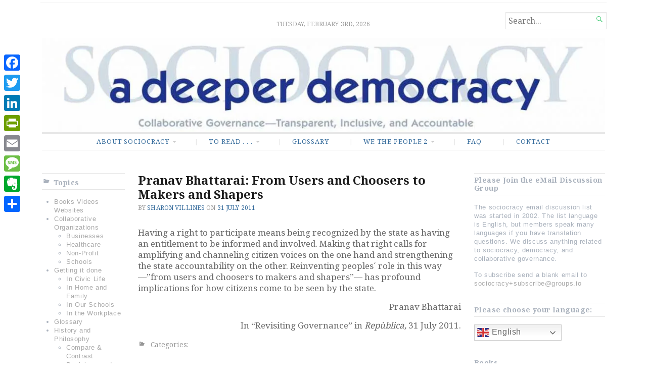

--- FILE ---
content_type: text/html; charset=UTF-8
request_url: https://www.sociocracy.info/glossary/pranav-bhattarai-from-users-and-choosers-to-makers-and-shapers/
body_size: 16369
content:
<!DOCTYPE html><html lang="en-US"><head><meta charset="UTF-8" /><meta http-equiv="Content-Type" content="text/html; charset=UTF-8" /><meta name="viewport" content="width=device-width, initial-scale=1.0"><link rel="profile" href="https://gmpg.org/xfn/11" /><link rel="pingback" href="https://www.sociocracy.info/xmlrpc.php" /> <!--[if lt IE 9]> <script src="https://www.sociocracy.info/wp-content/themes/broadsheet/js/html5.js" type="text/javascript"></script> <![endif]--> <script data-cfasync="false" data-no-defer="1" data-no-minify="1" data-no-optimize="1">var ewww_webp_supported=!1;function check_webp_feature(A,e){var w;e=void 0!==e?e:function(){},ewww_webp_supported?e(ewww_webp_supported):((w=new Image).onload=function(){ewww_webp_supported=0<w.width&&0<w.height,e&&e(ewww_webp_supported)},w.onerror=function(){e&&e(!1)},w.src="data:image/webp;base64,"+{alpha:"UklGRkoAAABXRUJQVlA4WAoAAAAQAAAAAAAAAAAAQUxQSAwAAAARBxAR/Q9ERP8DAABWUDggGAAAABQBAJ0BKgEAAQAAAP4AAA3AAP7mtQAAAA=="}[A])}check_webp_feature("alpha");</script><script data-cfasync="false" data-no-defer="1" data-no-minify="1" data-no-optimize="1">var Arrive=function(c,w){"use strict";if(c.MutationObserver&&"undefined"!=typeof HTMLElement){var r,a=0,u=(r=HTMLElement.prototype.matches||HTMLElement.prototype.webkitMatchesSelector||HTMLElement.prototype.mozMatchesSelector||HTMLElement.prototype.msMatchesSelector,{matchesSelector:function(e,t){return e instanceof HTMLElement&&r.call(e,t)},addMethod:function(e,t,r){var a=e[t];e[t]=function(){return r.length==arguments.length?r.apply(this,arguments):"function"==typeof a?a.apply(this,arguments):void 0}},callCallbacks:function(e,t){t&&t.options.onceOnly&&1==t.firedElems.length&&(e=[e[0]]);for(var r,a=0;r=e[a];a++)r&&r.callback&&r.callback.call(r.elem,r.elem);t&&t.options.onceOnly&&1==t.firedElems.length&&t.me.unbindEventWithSelectorAndCallback.call(t.target,t.selector,t.callback)},checkChildNodesRecursively:function(e,t,r,a){for(var i,n=0;i=e[n];n++)r(i,t,a)&&a.push({callback:t.callback,elem:i}),0<i.childNodes.length&&u.checkChildNodesRecursively(i.childNodes,t,r,a)},mergeArrays:function(e,t){var r,a={};for(r in e)e.hasOwnProperty(r)&&(a[r]=e[r]);for(r in t)t.hasOwnProperty(r)&&(a[r]=t[r]);return a},toElementsArray:function(e){return e=void 0!==e&&("number"!=typeof e.length||e===c)?[e]:e}}),e=(l.prototype.addEvent=function(e,t,r,a){a={target:e,selector:t,options:r,callback:a,firedElems:[]};return this._beforeAdding&&this._beforeAdding(a),this._eventsBucket.push(a),a},l.prototype.removeEvent=function(e){for(var t,r=this._eventsBucket.length-1;t=this._eventsBucket[r];r--)e(t)&&(this._beforeRemoving&&this._beforeRemoving(t),(t=this._eventsBucket.splice(r,1))&&t.length&&(t[0].callback=null))},l.prototype.beforeAdding=function(e){this._beforeAdding=e},l.prototype.beforeRemoving=function(e){this._beforeRemoving=e},l),t=function(i,n){var o=new e,l=this,s={fireOnAttributesModification:!1};return o.beforeAdding(function(t){var e=t.target;e!==c.document&&e!==c||(e=document.getElementsByTagName("html")[0]);var r=new MutationObserver(function(e){n.call(this,e,t)}),a=i(t.options);r.observe(e,a),t.observer=r,t.me=l}),o.beforeRemoving(function(e){e.observer.disconnect()}),this.bindEvent=function(e,t,r){t=u.mergeArrays(s,t);for(var a=u.toElementsArray(this),i=0;i<a.length;i++)o.addEvent(a[i],e,t,r)},this.unbindEvent=function(){var r=u.toElementsArray(this);o.removeEvent(function(e){for(var t=0;t<r.length;t++)if(this===w||e.target===r[t])return!0;return!1})},this.unbindEventWithSelectorOrCallback=function(r){var a=u.toElementsArray(this),i=r,e="function"==typeof r?function(e){for(var t=0;t<a.length;t++)if((this===w||e.target===a[t])&&e.callback===i)return!0;return!1}:function(e){for(var t=0;t<a.length;t++)if((this===w||e.target===a[t])&&e.selector===r)return!0;return!1};o.removeEvent(e)},this.unbindEventWithSelectorAndCallback=function(r,a){var i=u.toElementsArray(this);o.removeEvent(function(e){for(var t=0;t<i.length;t++)if((this===w||e.target===i[t])&&e.selector===r&&e.callback===a)return!0;return!1})},this},i=new function(){var s={fireOnAttributesModification:!1,onceOnly:!1,existing:!1};function n(e,t,r){return!(!u.matchesSelector(e,t.selector)||(e._id===w&&(e._id=a++),-1!=t.firedElems.indexOf(e._id)))&&(t.firedElems.push(e._id),!0)}var c=(i=new t(function(e){var t={attributes:!1,childList:!0,subtree:!0};return e.fireOnAttributesModification&&(t.attributes=!0),t},function(e,i){e.forEach(function(e){var t=e.addedNodes,r=e.target,a=[];null!==t&&0<t.length?u.checkChildNodesRecursively(t,i,n,a):"attributes"===e.type&&n(r,i)&&a.push({callback:i.callback,elem:r}),u.callCallbacks(a,i)})})).bindEvent;return i.bindEvent=function(e,t,r){t=void 0===r?(r=t,s):u.mergeArrays(s,t);var a=u.toElementsArray(this);if(t.existing){for(var i=[],n=0;n<a.length;n++)for(var o=a[n].querySelectorAll(e),l=0;l<o.length;l++)i.push({callback:r,elem:o[l]});if(t.onceOnly&&i.length)return r.call(i[0].elem,i[0].elem);setTimeout(u.callCallbacks,1,i)}c.call(this,e,t,r)},i},o=new function(){var a={};function i(e,t){return u.matchesSelector(e,t.selector)}var n=(o=new t(function(){return{childList:!0,subtree:!0}},function(e,r){e.forEach(function(e){var t=e.removedNodes,e=[];null!==t&&0<t.length&&u.checkChildNodesRecursively(t,r,i,e),u.callCallbacks(e,r)})})).bindEvent;return o.bindEvent=function(e,t,r){t=void 0===r?(r=t,a):u.mergeArrays(a,t),n.call(this,e,t,r)},o};d(HTMLElement.prototype),d(NodeList.prototype),d(HTMLCollection.prototype),d(HTMLDocument.prototype),d(Window.prototype);var n={};return s(i,n,"unbindAllArrive"),s(o,n,"unbindAllLeave"),n}function l(){this._eventsBucket=[],this._beforeAdding=null,this._beforeRemoving=null}function s(e,t,r){u.addMethod(t,r,e.unbindEvent),u.addMethod(t,r,e.unbindEventWithSelectorOrCallback),u.addMethod(t,r,e.unbindEventWithSelectorAndCallback)}function d(e){e.arrive=i.bindEvent,s(i,e,"unbindArrive"),e.leave=o.bindEvent,s(o,e,"unbindLeave")}}(window,void 0),ewww_webp_supported=!1;function check_webp_feature(e,t){var r;ewww_webp_supported?t(ewww_webp_supported):((r=new Image).onload=function(){ewww_webp_supported=0<r.width&&0<r.height,t(ewww_webp_supported)},r.onerror=function(){t(!1)},r.src="data:image/webp;base64,"+{alpha:"UklGRkoAAABXRUJQVlA4WAoAAAAQAAAAAAAAAAAAQUxQSAwAAAARBxAR/Q9ERP8DAABWUDggGAAAABQBAJ0BKgEAAQAAAP4AAA3AAP7mtQAAAA==",animation:"UklGRlIAAABXRUJQVlA4WAoAAAASAAAAAAAAAAAAQU5JTQYAAAD/////AABBTk1GJgAAAAAAAAAAAAAAAAAAAGQAAABWUDhMDQAAAC8AAAAQBxAREYiI/gcA"}[e])}function ewwwLoadImages(e){if(e){for(var t=document.querySelectorAll(".batch-image img, .image-wrapper a, .ngg-pro-masonry-item a, .ngg-galleria-offscreen-seo-wrapper a"),r=0,a=t.length;r<a;r++)ewwwAttr(t[r],"data-src",t[r].getAttribute("data-webp")),ewwwAttr(t[r],"data-thumbnail",t[r].getAttribute("data-webp-thumbnail"));for(var i=document.querySelectorAll("div.woocommerce-product-gallery__image"),r=0,a=i.length;r<a;r++)ewwwAttr(i[r],"data-thumb",i[r].getAttribute("data-webp-thumb"))}for(var n=document.querySelectorAll("video"),r=0,a=n.length;r<a;r++)ewwwAttr(n[r],"poster",e?n[r].getAttribute("data-poster-webp"):n[r].getAttribute("data-poster-image"));for(var o,l=document.querySelectorAll("img.ewww_webp_lazy_load"),r=0,a=l.length;r<a;r++)e&&(ewwwAttr(l[r],"data-lazy-srcset",l[r].getAttribute("data-lazy-srcset-webp")),ewwwAttr(l[r],"data-srcset",l[r].getAttribute("data-srcset-webp")),ewwwAttr(l[r],"data-lazy-src",l[r].getAttribute("data-lazy-src-webp")),ewwwAttr(l[r],"data-src",l[r].getAttribute("data-src-webp")),ewwwAttr(l[r],"data-orig-file",l[r].getAttribute("data-webp-orig-file")),ewwwAttr(l[r],"data-medium-file",l[r].getAttribute("data-webp-medium-file")),ewwwAttr(l[r],"data-large-file",l[r].getAttribute("data-webp-large-file")),null!=(o=l[r].getAttribute("srcset"))&&!1!==o&&o.includes("R0lGOD")&&ewwwAttr(l[r],"src",l[r].getAttribute("data-lazy-src-webp"))),l[r].className=l[r].className.replace(/\bewww_webp_lazy_load\b/,"");for(var s=document.querySelectorAll(".ewww_webp"),r=0,a=s.length;r<a;r++)e?(ewwwAttr(s[r],"srcset",s[r].getAttribute("data-srcset-webp")),ewwwAttr(s[r],"src",s[r].getAttribute("data-src-webp")),ewwwAttr(s[r],"data-orig-file",s[r].getAttribute("data-webp-orig-file")),ewwwAttr(s[r],"data-medium-file",s[r].getAttribute("data-webp-medium-file")),ewwwAttr(s[r],"data-large-file",s[r].getAttribute("data-webp-large-file")),ewwwAttr(s[r],"data-large_image",s[r].getAttribute("data-webp-large_image")),ewwwAttr(s[r],"data-src",s[r].getAttribute("data-webp-src"))):(ewwwAttr(s[r],"srcset",s[r].getAttribute("data-srcset-img")),ewwwAttr(s[r],"src",s[r].getAttribute("data-src-img"))),s[r].className=s[r].className.replace(/\bewww_webp\b/,"ewww_webp_loaded");window.jQuery&&jQuery.fn.isotope&&jQuery.fn.imagesLoaded&&(jQuery(".fusion-posts-container-infinite").imagesLoaded(function(){jQuery(".fusion-posts-container-infinite").hasClass("isotope")&&jQuery(".fusion-posts-container-infinite").isotope()}),jQuery(".fusion-portfolio:not(.fusion-recent-works) .fusion-portfolio-wrapper").imagesLoaded(function(){jQuery(".fusion-portfolio:not(.fusion-recent-works) .fusion-portfolio-wrapper").isotope()}))}function ewwwWebPInit(e){ewwwLoadImages(e),ewwwNggLoadGalleries(e),document.arrive(".ewww_webp",function(){ewwwLoadImages(e)}),document.arrive(".ewww_webp_lazy_load",function(){ewwwLoadImages(e)}),document.arrive("videos",function(){ewwwLoadImages(e)}),"loading"==document.readyState?document.addEventListener("DOMContentLoaded",ewwwJSONParserInit):("undefined"!=typeof galleries&&ewwwNggParseGalleries(e),ewwwWooParseVariations(e))}function ewwwAttr(e,t,r){null!=r&&!1!==r&&e.setAttribute(t,r)}function ewwwJSONParserInit(){"undefined"!=typeof galleries&&check_webp_feature("alpha",ewwwNggParseGalleries),check_webp_feature("alpha",ewwwWooParseVariations)}function ewwwWooParseVariations(e){if(e)for(var t=document.querySelectorAll("form.variations_form"),r=0,a=t.length;r<a;r++){var i=t[r].getAttribute("data-product_variations"),n=!1;try{for(var o in i=JSON.parse(i))void 0!==i[o]&&void 0!==i[o].image&&(void 0!==i[o].image.src_webp&&(i[o].image.src=i[o].image.src_webp,n=!0),void 0!==i[o].image.srcset_webp&&(i[o].image.srcset=i[o].image.srcset_webp,n=!0),void 0!==i[o].image.full_src_webp&&(i[o].image.full_src=i[o].image.full_src_webp,n=!0),void 0!==i[o].image.gallery_thumbnail_src_webp&&(i[o].image.gallery_thumbnail_src=i[o].image.gallery_thumbnail_src_webp,n=!0),void 0!==i[o].image.thumb_src_webp&&(i[o].image.thumb_src=i[o].image.thumb_src_webp,n=!0));n&&ewwwAttr(t[r],"data-product_variations",JSON.stringify(i))}catch(e){}}}function ewwwNggParseGalleries(e){if(e)for(var t in galleries){var r=galleries[t];galleries[t].images_list=ewwwNggParseImageList(r.images_list)}}function ewwwNggLoadGalleries(e){e&&document.addEventListener("ngg.galleria.themeadded",function(e,t){window.ngg_galleria._create_backup=window.ngg_galleria.create,window.ngg_galleria.create=function(e,t){var r=$(e).data("id");return galleries["gallery_"+r].images_list=ewwwNggParseImageList(galleries["gallery_"+r].images_list),window.ngg_galleria._create_backup(e,t)}})}function ewwwNggParseImageList(e){for(var t in e){var r=e[t];if(void 0!==r["image-webp"]&&(e[t].image=r["image-webp"],delete e[t]["image-webp"]),void 0!==r["thumb-webp"]&&(e[t].thumb=r["thumb-webp"],delete e[t]["thumb-webp"]),void 0!==r.full_image_webp&&(e[t].full_image=r.full_image_webp,delete e[t].full_image_webp),void 0!==r.srcsets)for(var a in r.srcsets)nggSrcset=r.srcsets[a],void 0!==r.srcsets[a+"-webp"]&&(e[t].srcsets[a]=r.srcsets[a+"-webp"],delete e[t].srcsets[a+"-webp"]);if(void 0!==r.full_srcsets)for(var i in r.full_srcsets)nggFSrcset=r.full_srcsets[i],void 0!==r.full_srcsets[i+"-webp"]&&(e[t].full_srcsets[i]=r.full_srcsets[i+"-webp"],delete e[t].full_srcsets[i+"-webp"])}return e}check_webp_feature("alpha",ewwwWebPInit);</script><!-- This site is running CAOS for WordPress --><meta name='robots' content='noindex, follow' /> <!-- This site is optimized with the Yoast SEO plugin v26.8 - https://yoast.com/product/yoast-seo-wordpress/ --><style type='text/css'></style><title>Pranav Bhattarai: From Users and Choosers to Makers and Shapers &#8226; Sociocratic Democracy</title><meta name="description" content="A Sociocratic Democracy uses the methods of sociocracy to achieve the values of democracy by creating a practical and effective way to organize. This site is about sociocracy and the ways in which it can help democracy achieve its highest goal: freedom and equality for all, finally." /><meta name="twitter:card" content="summary_large_image" /><meta name="twitter:title" content="Pranav Bhattarai: From Users and Choosers to Makers and Shapers &#8226; Sociocratic Democracy" /><meta name="twitter:description" content="A Sociocratic Democracy uses the methods of sociocracy to achieve the values of democracy by creating a practical and effective way to organize. This site is about sociocracy and the ways in which it can help democracy achieve its highest goal: freedom and equality for all, finally." /> <script type="application/ld+json" class="yoast-schema-graph">{"@context":"https://schema.org","@graph":[{"@type":"WebPage","@id":"https://www.sociocracy.info/glossary/pranav-bhattarai-from-users-and-choosers-to-makers-and-shapers/","url":"https://www.sociocracy.info/glossary/pranav-bhattarai-from-users-and-choosers-to-makers-and-shapers/","name":"Pranav Bhattarai: From Users and Choosers to Makers and Shapers &#8226; Sociocratic Democracy","isPartOf":{"@id":"https://www.sociocracy.info/#website"},"datePublished":"2011-07-31T16:44:58+00:00","dateModified":"2019-06-15T16:50:21+00:00","description":"A Sociocratic Democracy uses the methods of sociocracy to achieve the values of democracy by creating a practical and effective way to organize. This site is about sociocracy and the ways in which it can help democracy achieve its highest goal: freedom and equality for all, finally.","breadcrumb":{"@id":"https://www.sociocracy.info/glossary/pranav-bhattarai-from-users-and-choosers-to-makers-and-shapers/#breadcrumb"},"inLanguage":"en-US","potentialAction":[{"@type":"ReadAction","target":["https://www.sociocracy.info/glossary/pranav-bhattarai-from-users-and-choosers-to-makers-and-shapers/"]}]},{"@type":"BreadcrumbList","@id":"https://www.sociocracy.info/glossary/pranav-bhattarai-from-users-and-choosers-to-makers-and-shapers/#breadcrumb","itemListElement":[{"@type":"ListItem","position":1,"name":"Home","item":"https://www.sociocracy.info/"},{"@type":"ListItem","position":2,"name":"Glossary","item":"https://www.sociocracy.info/glossary/"},{"@type":"ListItem","position":3,"name":"Pranav Bhattarai: From Users and Choosers to Makers and Shapers"}]},{"@type":"WebSite","@id":"https://www.sociocracy.info/#website","url":"https://www.sociocracy.info/","name":"Sociocratic Democracy","description":"Guaranteeing Freedom and Equality","publisher":{"@id":"https://www.sociocracy.info/#organization"},"potentialAction":[{"@type":"SearchAction","target":{"@type":"EntryPoint","urlTemplate":"https://www.sociocracy.info/?s={search_term_string}"},"query-input":{"@type":"PropertyValueSpecification","valueRequired":true,"valueName":"search_term_string"}}],"inLanguage":"en-US"},{"@type":"Organization","@id":"https://www.sociocracy.info/#organization","name":"Sociocracy.info","url":"https://www.sociocracy.info/","logo":{"@type":"ImageObject","inLanguage":"en-US","@id":"https://www.sociocracy.info/#/schema/logo/image/","url":"https://www.sociocracy.info/wp-content/uploads/SociocracyLogoGuarantee.png","contentUrl":"https://www.sociocracy.info/wp-content/uploads/SociocracyLogoGuarantee.png","width":3300,"height":483,"caption":"Sociocracy.info"},"image":{"@id":"https://www.sociocracy.info/#/schema/logo/image/"},"sameAs":["https://www.facebook.com/Sociocracyinfo-224688528251348/?modal=admin_todo_tour","https://www.linkedin.com/hp/?dnr=DxRm9bPKTws-JW1aDOAm98kBTUY-31pvEZk&amp;amp;amp;trk=nav_responsive_tab_home"]}]}</script> <!-- / Yoast SEO plugin. --><link rel='dns-prefetch' href='//static.addtoany.com' /><link rel='dns-prefetch' href='//fonts.googleapis.com' /><link rel='preconnect' href='//www.google-analytics.com' /><link rel="alternate" type="application/rss+xml" title="Sociocratic Democracy &raquo; Feed" href="https://www.sociocracy.info/feed/" /><style id='wp-img-auto-sizes-contain-inline-css' type='text/css'>img:is([sizes=auto i],[sizes^="auto," i]){contain-intrinsic-size:3000px 1500px}
/*# sourceURL=wp-img-auto-sizes-contain-inline-css */</style><style id='wp-block-library-inline-css' type='text/css'>:root{--wp-block-synced-color:#7a00df;--wp-block-synced-color--rgb:122,0,223;--wp-bound-block-color:var(--wp-block-synced-color);--wp-editor-canvas-background:#ddd;--wp-admin-theme-color:#007cba;--wp-admin-theme-color--rgb:0,124,186;--wp-admin-theme-color-darker-10:#006ba1;--wp-admin-theme-color-darker-10--rgb:0,107,160.5;--wp-admin-theme-color-darker-20:#005a87;--wp-admin-theme-color-darker-20--rgb:0,90,135;--wp-admin-border-width-focus:2px}@media (min-resolution:192dpi){:root{--wp-admin-border-width-focus:1.5px}}.wp-element-button{cursor:pointer}:root .has-very-light-gray-background-color{background-color:#eee}:root .has-very-dark-gray-background-color{background-color:#313131}:root .has-very-light-gray-color{color:#eee}:root .has-very-dark-gray-color{color:#313131}:root .has-vivid-green-cyan-to-vivid-cyan-blue-gradient-background{background:linear-gradient(135deg,#00d084,#0693e3)}:root .has-purple-crush-gradient-background{background:linear-gradient(135deg,#34e2e4,#4721fb 50%,#ab1dfe)}:root .has-hazy-dawn-gradient-background{background:linear-gradient(135deg,#faaca8,#dad0ec)}:root .has-subdued-olive-gradient-background{background:linear-gradient(135deg,#fafae1,#67a671)}:root .has-atomic-cream-gradient-background{background:linear-gradient(135deg,#fdd79a,#004a59)}:root .has-nightshade-gradient-background{background:linear-gradient(135deg,#330968,#31cdcf)}:root .has-midnight-gradient-background{background:linear-gradient(135deg,#020381,#2874fc)}:root{--wp--preset--font-size--normal:16px;--wp--preset--font-size--huge:42px}.has-regular-font-size{font-size:1em}.has-larger-font-size{font-size:2.625em}.has-normal-font-size{font-size:var(--wp--preset--font-size--normal)}.has-huge-font-size{font-size:var(--wp--preset--font-size--huge)}.has-text-align-center{text-align:center}.has-text-align-left{text-align:left}.has-text-align-right{text-align:right}.has-fit-text{white-space:nowrap!important}#end-resizable-editor-section{display:none}.aligncenter{clear:both}.items-justified-left{justify-content:flex-start}.items-justified-center{justify-content:center}.items-justified-right{justify-content:flex-end}.items-justified-space-between{justify-content:space-between}.screen-reader-text{border:0;clip-path:inset(50%);height:1px;margin:-1px;overflow:hidden;padding:0;position:absolute;width:1px;word-wrap:normal!important}.screen-reader-text:focus{background-color:#ddd;clip-path:none;color:#444;display:block;font-size:1em;height:auto;left:5px;line-height:normal;padding:15px 23px 14px;text-decoration:none;top:5px;width:auto;z-index:100000}html :where(.has-border-color){border-style:solid}html :where([style*=border-top-color]){border-top-style:solid}html :where([style*=border-right-color]){border-right-style:solid}html :where([style*=border-bottom-color]){border-bottom-style:solid}html :where([style*=border-left-color]){border-left-style:solid}html :where([style*=border-width]){border-style:solid}html :where([style*=border-top-width]){border-top-style:solid}html :where([style*=border-right-width]){border-right-style:solid}html :where([style*=border-bottom-width]){border-bottom-style:solid}html :where([style*=border-left-width]){border-left-style:solid}html :where(img[class*=wp-image-]){height:auto;max-width:100%}:where(figure){margin:0 0 1em}html :where(.is-position-sticky){--wp-admin--admin-bar--position-offset:var(--wp-admin--admin-bar--height,0px)}@media screen and (max-width:600px){html :where(.is-position-sticky){--wp-admin--admin-bar--position-offset:0px}}
/*# sourceURL=wp-block-library-inline-css */</style><style id='global-styles-inline-css' type='text/css'>:root{--wp--preset--aspect-ratio--square: 1;--wp--preset--aspect-ratio--4-3: 4/3;--wp--preset--aspect-ratio--3-4: 3/4;--wp--preset--aspect-ratio--3-2: 3/2;--wp--preset--aspect-ratio--2-3: 2/3;--wp--preset--aspect-ratio--16-9: 16/9;--wp--preset--aspect-ratio--9-16: 9/16;--wp--preset--color--black: #000000;--wp--preset--color--cyan-bluish-gray: #abb8c3;--wp--preset--color--white: #ffffff;--wp--preset--color--pale-pink: #f78da7;--wp--preset--color--vivid-red: #cf2e2e;--wp--preset--color--luminous-vivid-orange: #ff6900;--wp--preset--color--luminous-vivid-amber: #fcb900;--wp--preset--color--light-green-cyan: #7bdcb5;--wp--preset--color--vivid-green-cyan: #00d084;--wp--preset--color--pale-cyan-blue: #8ed1fc;--wp--preset--color--vivid-cyan-blue: #0693e3;--wp--preset--color--vivid-purple: #9b51e0;--wp--preset--gradient--vivid-cyan-blue-to-vivid-purple: linear-gradient(135deg,rgb(6,147,227) 0%,rgb(155,81,224) 100%);--wp--preset--gradient--light-green-cyan-to-vivid-green-cyan: linear-gradient(135deg,rgb(122,220,180) 0%,rgb(0,208,130) 100%);--wp--preset--gradient--luminous-vivid-amber-to-luminous-vivid-orange: linear-gradient(135deg,rgb(252,185,0) 0%,rgb(255,105,0) 100%);--wp--preset--gradient--luminous-vivid-orange-to-vivid-red: linear-gradient(135deg,rgb(255,105,0) 0%,rgb(207,46,46) 100%);--wp--preset--gradient--very-light-gray-to-cyan-bluish-gray: linear-gradient(135deg,rgb(238,238,238) 0%,rgb(169,184,195) 100%);--wp--preset--gradient--cool-to-warm-spectrum: linear-gradient(135deg,rgb(74,234,220) 0%,rgb(151,120,209) 20%,rgb(207,42,186) 40%,rgb(238,44,130) 60%,rgb(251,105,98) 80%,rgb(254,248,76) 100%);--wp--preset--gradient--blush-light-purple: linear-gradient(135deg,rgb(255,206,236) 0%,rgb(152,150,240) 100%);--wp--preset--gradient--blush-bordeaux: linear-gradient(135deg,rgb(254,205,165) 0%,rgb(254,45,45) 50%,rgb(107,0,62) 100%);--wp--preset--gradient--luminous-dusk: linear-gradient(135deg,rgb(255,203,112) 0%,rgb(199,81,192) 50%,rgb(65,88,208) 100%);--wp--preset--gradient--pale-ocean: linear-gradient(135deg,rgb(255,245,203) 0%,rgb(182,227,212) 50%,rgb(51,167,181) 100%);--wp--preset--gradient--electric-grass: linear-gradient(135deg,rgb(202,248,128) 0%,rgb(113,206,126) 100%);--wp--preset--gradient--midnight: linear-gradient(135deg,rgb(2,3,129) 0%,rgb(40,116,252) 100%);--wp--preset--font-size--small: 13px;--wp--preset--font-size--medium: 20px;--wp--preset--font-size--large: 36px;--wp--preset--font-size--x-large: 42px;--wp--preset--spacing--20: 0.44rem;--wp--preset--spacing--30: 0.67rem;--wp--preset--spacing--40: 1rem;--wp--preset--spacing--50: 1.5rem;--wp--preset--spacing--60: 2.25rem;--wp--preset--spacing--70: 3.38rem;--wp--preset--spacing--80: 5.06rem;--wp--preset--shadow--natural: 6px 6px 9px rgba(0, 0, 0, 0.2);--wp--preset--shadow--deep: 12px 12px 50px rgba(0, 0, 0, 0.4);--wp--preset--shadow--sharp: 6px 6px 0px rgba(0, 0, 0, 0.2);--wp--preset--shadow--outlined: 6px 6px 0px -3px rgb(255, 255, 255), 6px 6px rgb(0, 0, 0);--wp--preset--shadow--crisp: 6px 6px 0px rgb(0, 0, 0);}:where(.is-layout-flex){gap: 0.5em;}:where(.is-layout-grid){gap: 0.5em;}body .is-layout-flex{display: flex;}.is-layout-flex{flex-wrap: wrap;align-items: center;}.is-layout-flex > :is(*, div){margin: 0;}body .is-layout-grid{display: grid;}.is-layout-grid > :is(*, div){margin: 0;}:where(.wp-block-columns.is-layout-flex){gap: 2em;}:where(.wp-block-columns.is-layout-grid){gap: 2em;}:where(.wp-block-post-template.is-layout-flex){gap: 1.25em;}:where(.wp-block-post-template.is-layout-grid){gap: 1.25em;}.has-black-color{color: var(--wp--preset--color--black) !important;}.has-cyan-bluish-gray-color{color: var(--wp--preset--color--cyan-bluish-gray) !important;}.has-white-color{color: var(--wp--preset--color--white) !important;}.has-pale-pink-color{color: var(--wp--preset--color--pale-pink) !important;}.has-vivid-red-color{color: var(--wp--preset--color--vivid-red) !important;}.has-luminous-vivid-orange-color{color: var(--wp--preset--color--luminous-vivid-orange) !important;}.has-luminous-vivid-amber-color{color: var(--wp--preset--color--luminous-vivid-amber) !important;}.has-light-green-cyan-color{color: var(--wp--preset--color--light-green-cyan) !important;}.has-vivid-green-cyan-color{color: var(--wp--preset--color--vivid-green-cyan) !important;}.has-pale-cyan-blue-color{color: var(--wp--preset--color--pale-cyan-blue) !important;}.has-vivid-cyan-blue-color{color: var(--wp--preset--color--vivid-cyan-blue) !important;}.has-vivid-purple-color{color: var(--wp--preset--color--vivid-purple) !important;}.has-black-background-color{background-color: var(--wp--preset--color--black) !important;}.has-cyan-bluish-gray-background-color{background-color: var(--wp--preset--color--cyan-bluish-gray) !important;}.has-white-background-color{background-color: var(--wp--preset--color--white) !important;}.has-pale-pink-background-color{background-color: var(--wp--preset--color--pale-pink) !important;}.has-vivid-red-background-color{background-color: var(--wp--preset--color--vivid-red) !important;}.has-luminous-vivid-orange-background-color{background-color: var(--wp--preset--color--luminous-vivid-orange) !important;}.has-luminous-vivid-amber-background-color{background-color: var(--wp--preset--color--luminous-vivid-amber) !important;}.has-light-green-cyan-background-color{background-color: var(--wp--preset--color--light-green-cyan) !important;}.has-vivid-green-cyan-background-color{background-color: var(--wp--preset--color--vivid-green-cyan) !important;}.has-pale-cyan-blue-background-color{background-color: var(--wp--preset--color--pale-cyan-blue) !important;}.has-vivid-cyan-blue-background-color{background-color: var(--wp--preset--color--vivid-cyan-blue) !important;}.has-vivid-purple-background-color{background-color: var(--wp--preset--color--vivid-purple) !important;}.has-black-border-color{border-color: var(--wp--preset--color--black) !important;}.has-cyan-bluish-gray-border-color{border-color: var(--wp--preset--color--cyan-bluish-gray) !important;}.has-white-border-color{border-color: var(--wp--preset--color--white) !important;}.has-pale-pink-border-color{border-color: var(--wp--preset--color--pale-pink) !important;}.has-vivid-red-border-color{border-color: var(--wp--preset--color--vivid-red) !important;}.has-luminous-vivid-orange-border-color{border-color: var(--wp--preset--color--luminous-vivid-orange) !important;}.has-luminous-vivid-amber-border-color{border-color: var(--wp--preset--color--luminous-vivid-amber) !important;}.has-light-green-cyan-border-color{border-color: var(--wp--preset--color--light-green-cyan) !important;}.has-vivid-green-cyan-border-color{border-color: var(--wp--preset--color--vivid-green-cyan) !important;}.has-pale-cyan-blue-border-color{border-color: var(--wp--preset--color--pale-cyan-blue) !important;}.has-vivid-cyan-blue-border-color{border-color: var(--wp--preset--color--vivid-cyan-blue) !important;}.has-vivid-purple-border-color{border-color: var(--wp--preset--color--vivid-purple) !important;}.has-vivid-cyan-blue-to-vivid-purple-gradient-background{background: var(--wp--preset--gradient--vivid-cyan-blue-to-vivid-purple) !important;}.has-light-green-cyan-to-vivid-green-cyan-gradient-background{background: var(--wp--preset--gradient--light-green-cyan-to-vivid-green-cyan) !important;}.has-luminous-vivid-amber-to-luminous-vivid-orange-gradient-background{background: var(--wp--preset--gradient--luminous-vivid-amber-to-luminous-vivid-orange) !important;}.has-luminous-vivid-orange-to-vivid-red-gradient-background{background: var(--wp--preset--gradient--luminous-vivid-orange-to-vivid-red) !important;}.has-very-light-gray-to-cyan-bluish-gray-gradient-background{background: var(--wp--preset--gradient--very-light-gray-to-cyan-bluish-gray) !important;}.has-cool-to-warm-spectrum-gradient-background{background: var(--wp--preset--gradient--cool-to-warm-spectrum) !important;}.has-blush-light-purple-gradient-background{background: var(--wp--preset--gradient--blush-light-purple) !important;}.has-blush-bordeaux-gradient-background{background: var(--wp--preset--gradient--blush-bordeaux) !important;}.has-luminous-dusk-gradient-background{background: var(--wp--preset--gradient--luminous-dusk) !important;}.has-pale-ocean-gradient-background{background: var(--wp--preset--gradient--pale-ocean) !important;}.has-electric-grass-gradient-background{background: var(--wp--preset--gradient--electric-grass) !important;}.has-midnight-gradient-background{background: var(--wp--preset--gradient--midnight) !important;}.has-small-font-size{font-size: var(--wp--preset--font-size--small) !important;}.has-medium-font-size{font-size: var(--wp--preset--font-size--medium) !important;}.has-large-font-size{font-size: var(--wp--preset--font-size--large) !important;}.has-x-large-font-size{font-size: var(--wp--preset--font-size--x-large) !important;}
/*# sourceURL=global-styles-inline-css */</style><style id='classic-theme-styles-inline-css' type='text/css'>/*! This file is auto-generated */
.wp-block-button__link{color:#fff;background-color:#32373c;border-radius:9999px;box-shadow:none;text-decoration:none;padding:calc(.667em + 2px) calc(1.333em + 2px);font-size:1.125em}.wp-block-file__button{background:#32373c;color:#fff;text-decoration:none}
/*# sourceURL=/wp-includes/css/classic-themes.min.css */</style><!-- <link rel='stylesheet' id='wbcr-comments-plus-url-span-css' href='https://www.sociocracy.info/wp-content/cache/wmac/css/wmac_single_6396520849c95db518a4bb349fd6dc20.css' type='text/css' media='all' /> --><!-- <link rel='stylesheet' id='broadsheet-style-css' href='https://www.sociocracy.info/wp-content/cache/wmac/css/wmac_single_5f6343716dd13d9833985f122930ee6a.css' type='text/css' media='all' /> --><!-- <link rel='stylesheet' id='genericons-css' href='https://www.sociocracy.info/wp-content/cache/wmac/css/wmac_single_8604c201ca1b346289d82daf2b6c91f6.css' type='text/css' media='all' /> -->
<link rel="stylesheet" type="text/css" href="//www.sociocracy.info/wp-content/cache/wpfc-minified/dutx4kho/c3vrz.css" media="all"/><link rel='stylesheet' id='broadsheet-style-neuton-css' href='https://fonts.googleapis.com/css?family=Noto+Serif%3A400%2C700&#038;subset=latin%2Clatin-ext' type='text/css' media='all' /><!-- <link rel='stylesheet' id='addtoany-css' href='https://www.sociocracy.info/wp-content/plugins/add-to-any/addtoany.min.css' type='text/css' media='all' /> -->
<link rel="stylesheet" type="text/css" href="//www.sociocracy.info/wp-content/cache/wpfc-minified/7lh2rda8/c3voo.css" media="all"/><style id='addtoany-inline-css' type='text/css'>@media screen and (max-width:980px){
.a2a_floating_style.a2a_vertical_style{display:none;}
}
/*# sourceURL=addtoany-inline-css */</style><!-- <link rel='stylesheet' id='glossary-hint-css' href='https://www.sociocracy.info/wp-content/cache/wmac/css/wmac_single_9a628ef2219b80c1fac1ddadc4cd427c.css' type='text/css' media='all' /> -->
<link rel="stylesheet" type="text/css" href="//www.sociocracy.info/wp-content/cache/wpfc-minified/6zxwmu10/2ijdf.css" media="all"/> <script type="text/javascript" id="addtoany-core-js-before">/* <![CDATA[ */
window.a2a_config=window.a2a_config||{};a2a_config.callbacks=[];a2a_config.overlays=[];a2a_config.templates={};
a2a_config.color_main = "D7E5ED";a2a_config.color_border = "AECADB";a2a_config.color_link_text = "333333";a2a_config.color_link_text_hover = "333333";
//# sourceURL=addtoany-core-js-before
/* ]]> */</script> <script type="text/javascript" defer src="https://static.addtoany.com/menu/page.js" id="addtoany-core-js"></script> <script src='//www.sociocracy.info/wp-content/cache/wpfc-minified/8yi2m7jl/c3voo.js' type="text/javascript"></script>
<!-- <script type="text/javascript" src="https://www.sociocracy.info/wp-includes/js/jquery/jquery.min.js" id="jquery-core-js"></script> --> <!-- <script type="text/javascript" defer src="https://www.sociocracy.info/wp-content/plugins/add-to-any/addtoany.min.js" id="addtoany-jquery-js"></script> --> <!-- <script type="text/javascript" src="https://www.sociocracy.info/wp-content/cache/wmac/js/wmac_single_2c235d2926f8eb7e42da9d6c58ca64cb.js" id="broadsheet-script-slider-js"></script> --> <script type="text/javascript" id="broadsheet-script-main-js-extra">/* <![CDATA[ */
var js_i18n = {"next":"next","prev":"previous","menu":"Menu"};
//# sourceURL=broadsheet-script-main-js-extra
/* ]]> */</script> <script src='//www.sociocracy.info/wp-content/cache/wpfc-minified/launhk8l/w2q1.js' type="text/javascript"></script>
<!-- <script type="text/javascript" src="https://www.sociocracy.info/wp-content/cache/wmac/js/wmac_single_f2a211605b1ad20b44af8f6e35411049.js" id="broadsheet-script-main-js"></script> --> <!-- <script data-cfasync="false" type="text/javascript" src="https://www.sociocracy.info/wp-content/cache/wmac/js/wmac_single_bfc6413904a4ae5d6645ff25f72198b8.js?id=G-GS5NB8DWS2" id="caos-gtag-js"></script> --> <script data-cfasync="false" type="text/javascript" id="caos-gtag-js-after">/* <![CDATA[ */
window.dataLayer = window.dataLayer || [];
function gtag() {
dataLayer.push(arguments);
}
gtag('js', new Date());
gtag('config', 'G-GS5NB8DWS2', {"cookie_domain":"www.sociocracy.info","cookie_flags":"samesite=none;secure","allow_google_signals":true});
//# sourceURL=caos-gtag-js-after
/* ]]> */</script> <link rel="https://api.w.org/" href="https://www.sociocracy.info/wp-json/" /><link rel="alternate" title="JSON" type="application/json" href="https://www.sociocracy.info/wp-json/wp/v2/glossary/5412" /><script type="text/javascript">(function(url){
if(/(?:Chrome\/26\.0\.1410\.63 Safari\/537\.31|WordfenceTestMonBot)/.test(navigator.userAgent)){ return; }
var addEvent = function(evt, handler) {
if (window.addEventListener) {
document.addEventListener(evt, handler, false);
} else if (window.attachEvent) {
document.attachEvent('on' + evt, handler);
}
};
var removeEvent = function(evt, handler) {
if (window.removeEventListener) {
document.removeEventListener(evt, handler, false);
} else if (window.detachEvent) {
document.detachEvent('on' + evt, handler);
}
};
var evts = 'contextmenu dblclick drag dragend dragenter dragleave dragover dragstart drop keydown keypress keyup mousedown mousemove mouseout mouseover mouseup mousewheel scroll'.split(' ');
var logHuman = function() {
if (window.wfLogHumanRan) { return; }
window.wfLogHumanRan = true;
var wfscr = document.createElement('script');
wfscr.type = 'text/javascript';
wfscr.async = true;
wfscr.src = url + '&r=' + Math.random();
(document.getElementsByTagName('head')[0]||document.getElementsByTagName('body')[0]).appendChild(wfscr);
for (var i = 0; i < evts.length; i++) {
removeEvent(evts[i], logHuman);
}
};
for (var i = 0; i < evts.length; i++) {
addEvent(evts[i], logHuman);
}
})('//www.sociocracy.info/?wordfence_lh=1&hid=C1D50836A07324D1A1A90ECAEB6B410E');</script><noscript><style>.lazyload[data-src]{display:none !important;}</style></noscript><style>.lazyload{background-image:none !important;}.lazyload:before{background-image:none !important;}</style><style>.masthead .branding h1.logo,
.masthead .branding h2.description {
clip: rect( 1px, 1px, 1px, 1px );
position: absolute;
}</style><!-- <link rel='stylesheet' id='so-css-broadsheet-css' href='https://www.sociocracy.info/wp-content/cache/wmac/css/wmac_single_5ea78bb6bc1fd883a174817ee85832b8.css' type='text/css' media='all' /> -->
<link rel="stylesheet" type="text/css" href="//www.sociocracy.info/wp-content/cache/wpfc-minified/972k2var/c3voo.css" media="all"/></head><body data-rsssl=1 class="wp-singular glossary-template-default single single-glossary postid-5412 wp-theme-broadsheet singular themes-sidebar1-active themes-sidebar2-active themes-sidebar3-active themes-category-summaries-inactive themes-no-featured-posts themes-has-primary-content"><div class="container hfeed"><header class="masthead" role="banner"><div class="branding"><h1 class="logo"> <a href="https://www.sociocracy.info/" title="Home"> Sociocratic Democracy </a></h1><h2 class="description"> Guaranteeing Freedom and Equality</h2><div class="postmetadata"> <span class="header-date">Tuesday, February 3rd, 2026</span></div></div><form method="get" class="searchform" action="https://www.sociocracy.info/" role="search"> <label> <span class="screen-reader">Search for...</span> <input type="search" value="" name="s" class="searchfield text" placeholder="Search..." /> </label> <button class="searchsubmit">&#62464;</button></form></header> <a href="https://www.sociocracy.info/" title="Sociocratic Democracy" rel="home" class="header-image"> <img src="[data-uri]" width="1140" height="191" alt="" data-src="https://www.sociocracy.info/wp-content/uploads/cropped-ADeeperDemocracyWeb.jpg" decoding="async" class="lazyload ewww_webp_lazy_load" data-eio-rwidth="1140" data-eio-rheight="191" data-src-webp="https://www.sociocracy.info/wp-content/uploads/cropped-ADeeperDemocracyWeb.jpg.webp" /><noscript><img src="https://www.sociocracy.info/wp-content/uploads/cropped-ADeeperDemocracyWeb.jpg" width="1140" height="191" alt="" data-eio="l" /></noscript> </a><nav class="menu-primary" role="navigation"><div class="menu"><h3 class="menu-toggle">Menu</h3><div class="menu-header-menu-container"><ul id="nav" class="menu-wrap clearfix"><li id="menu-item-5123" class="menu-item menu-item-type-post_type menu-item-object-page menu-item-has-children menu-item-5123"><a href="https://www.sociocracy.info/what-is-sociocracy/">About Sociocracy</a><ul class="sub-menu"><li id="menu-item-4340" class="menu-item menu-item-type-post_type menu-item-object-page menu-item-4340"><a href="https://www.sociocracy.info/what-is-sociocracy/">What Is Sociocracy and Why Does Democracy Need it?</a></li><li id="menu-item-4334" class="menu-item menu-item-type-post_type menu-item-object-page menu-item-4334"><a href="https://www.sociocracy.info/origins-of-sociocracy/">Origins of Sociocracy</a></li><li id="menu-item-4332" class="menu-item menu-item-type-post_type menu-item-object-page menu-item-4332"><a href="https://www.sociocracy.info/first-implementation-of-sociocracy/">First Implementation of Sociocracy</a></li><li id="menu-item-4335" class="menu-item menu-item-type-post_type menu-item-object-page menu-item-4335"><a href="https://www.sociocracy.info/policy-decisions/">Policy Decisions</a></li><li id="menu-item-4339" class="menu-item menu-item-type-post_type menu-item-object-page menu-item-4339"><a href="https://www.sociocracy.info/the-sociocratic-election-process/">The Sociocratic Election Process, Peer to Peer Elections</a></li><li id="menu-item-4333" class="menu-item menu-item-type-post_type menu-item-object-page menu-item-4333"><a href="https://www.sociocracy.info/gerard-endenburg/">Gerard Endenburg: The Sociocratic Circle-Organization Method</a></li><li id="menu-item-4337" class="menu-item menu-item-type-post_type menu-item-object-page menu-item-4337"><a href="https://www.sociocracy.info/sociocracy-today/">Sociocracy Today</a></li><li id="menu-item-4330" class="menu-item menu-item-type-post_type menu-item-object-page menu-item-4330"><a href="https://www.sociocracy.info/advocating-sociocracy/">Advocating Sociocracy</a></li><li id="menu-item-5280" class="menu-item menu-item-type-post_type menu-item-object-page menu-item-5280"><a href="https://www.sociocracy.info/about-sociocracy/resources-on-sociocracy/">Resources on Sociocracy</a></li></ul></li><li id="menu-item-4319" class="menu-item menu-item-type-taxonomy menu-item-object-category menu-item-has-children menu-item-4319"><a href="https://www.sociocracy.info/books-videos-websites/">To Read . . .</a><ul class="sub-menu"><li id="menu-item-4965" class="menu-item menu-item-type-post_type menu-item-object-page menu-item-4965"><a href="https://www.sociocracy.info/sociocracy-for-one/">Sociocracy for One</a></li><li id="menu-item-5077" class="menu-item menu-item-type-post_type menu-item-object-page menu-item-5077"><a href="https://www.sociocracy.info/sociocracy-democracy-kees-boeke/">&#8220;Sociocracy: Democracy as It Might Be&#8221; by Kees Boeke</a></li><li id="menu-item-4321" class="menu-item menu-item-type-taxonomy menu-item-object-category menu-item-has-children menu-item-4321"><a href="https://www.sociocracy.info/sociocratic-democracy-stories/">Stories</a><ul class="sub-menu"><li id="menu-item-5245" class="menu-item menu-item-type-post_type menu-item-object-page menu-item-5245"><a href="https://www.sociocracy.info/the-green-amigos-try-sociocracy/">The Green Amigos Try Sociocracy</a></li></ul></li></ul></li><li id="menu-item-5521" class="menu-item menu-item-type-post_type menu-item-object-page menu-item-5521"><a href="https://www.sociocracy.info/glossary-index/">Glossary</a></li><li id="menu-item-4377" class="menu-item menu-item-type-post_type menu-item-object-page menu-item-has-children menu-item-4377"><a href="https://www.sociocracy.info/we-the-people-2/">We the People 2</a><ul class="sub-menu"><li id="menu-item-4378" class="menu-item menu-item-type-post_type menu-item-object-page menu-item-4378"><a href="https://www.sociocracy.info/we-the-people-2/">We the People: Consenting to a Deeper Democracy, 2nd edition</a></li><li id="menu-item-4922" class="menu-item menu-item-type-post_type menu-item-object-page menu-item-4922"><a href="https://www.sociocracy.info/we-the-people-2/nos-o-povo-consentindo-a-uma-democracia-mais-profunda/">Nós o Povo:  Consentindo a uma Democracia mais Profunda</a></li><li id="menu-item-4923" class="menu-item menu-item-type-post_type menu-item-object-page menu-item-4923"><a href="https://www.sociocracy.info/we-the-people-2/nosotros-el-pueblo/">Nosotros, el Pueblo: Acordando una democracia más profunda</a></li><li id="menu-item-4361" class="menu-item menu-item-type-post_type menu-item-object-page menu-item-4361"><a href="https://www.sociocracy.info/we-the-people-2/27-block-chart/">27-Block Chart in English, Portuguese, and Spanish</a></li><li id="menu-item-4360" class="menu-item menu-item-type-post_type menu-item-object-page menu-item-4360"><a href="https://www.sociocracy.info/we-the-people-2/errata/">Errata</a></li></ul></li><li id="menu-item-4960" class="menu-item menu-item-type-post_type menu-item-object-page menu-item-4960"><a href="https://www.sociocracy.info/sociocratic-democracy-faq/">FAQ</a></li><li id="menu-item-4961" class="menu-item menu-item-type-post_type menu-item-object-page menu-item-4961"><a href="https://www.sociocracy.info/contact-sociocracy-info/">Contact</a></li></ul></div></div></nav><div class="main"><div class="col-sidebar sidebar-small" role="complementary"><section id="pro_categories_widget-3" class="widget widget_categories"><div class="widget-wrap"><h3 class="widgettitle">Topics</h3><ul><li class="cat-item cat-item-32"><a href="https://www.sociocracy.info/books-videos-websites/">Books Videos Websites</a></li><li class="cat-item cat-item-31"><a href="https://www.sociocracy.info/sociocratic-democracy-collaborative-organizations/">Collaborative Organizations</a><ul class='children'><li class="cat-item cat-item-1942"><a href="https://www.sociocracy.info/sociocratic-democracy-collaborative-organizations/businesses-sociocratic-democracy-collaborative-organizations/">Businesses</a></li><li class="cat-item cat-item-1873"><a href="https://www.sociocracy.info/sociocratic-democracy-collaborative-organizations/healthcare/">Healthcare</a></li><li class="cat-item cat-item-1366"><a href="https://www.sociocracy.info/sociocratic-democracy-collaborative-organizations/non-profit/">Non-Profit</a></li><li class="cat-item cat-item-1597"><a href="https://www.sociocracy.info/sociocratic-democracy-collaborative-organizations/schools/">Schools</a></li></ul></li><li class="cat-item cat-item-1037"><a href="https://www.sociocracy.info/getting-it-done/">Getting it done</a><ul class='children'><li class="cat-item cat-item-546"><a href="https://www.sociocracy.info/getting-it-done/sociocratic-democracy-civic-life/">In Civic Life</a></li><li class="cat-item cat-item-548"><a href="https://www.sociocracy.info/getting-it-done/sociocratic-democracy-home-family/">In Home and Family</a></li><li class="cat-item cat-item-545"><a href="https://www.sociocracy.info/getting-it-done/sociocratic-democracy-schools/">In Our Schools</a></li><li class="cat-item cat-item-547"><a href="https://www.sociocracy.info/getting-it-done/sociocratic-democracy-workplace/">In the Workplace</a></li></ul></li><li class="cat-item cat-item-485"><a href="https://www.sociocracy.info/glossary/">Glossary</a></li><li class="cat-item cat-item-27"><a href="https://www.sociocracy.info/history-theory/">History and Philosophy</a><ul class='children'><li class="cat-item cat-item-4093"><a href="https://www.sociocracy.info/history-theory/compare-contrast/">Compare &amp; Contrast</a></li><li class="cat-item cat-item-551"><a href="https://www.sociocracy.info/history-theory/decisions-power/">Decisions and Power</a></li><li class="cat-item cat-item-2018"><a href="https://www.sociocracy.info/history-theory/holacracy/">Holacracy</a></li><li class="cat-item cat-item-544"><a href="https://www.sociocracy.info/history-theory/leadership-self-organization/">Leadership and Self-Organization</a></li><li class="cat-item cat-item-2000"><a href="https://www.sociocracy.info/history-theory/sociocracy-practices/">Sociocracy Practices</a></li></ul></li><li class="cat-item cat-item-396"><a href="https://www.sociocracy.info/sociocratic-democracy-learning-more/">Learning More</a></li><li class="cat-item cat-item-488"><a href="https://www.sociocracy.info/sociocratic-democracy-stories/">Stories</a></li><li class="cat-item cat-item-1"><a href="https://www.sociocracy.info/uncategorized/">Uncategorized</a></li></ul></div></section><section id="recent-posts-3" class="widget widget_recent_entries"><div class="widget-wrap"><h3 class="widgettitle">Recent Posts</h3><ul><li> <a href="https://www.sociocracy.info/intentional-communities-conference-nov-19/">Intentional Communities conference Nov 19</a></li><li> <a href="https://www.sociocracy.info/sociocracy-in-a-municipality/">Sociocracy in a municipality</a></li><li> <a href="https://www.sociocracy.info/hertzler-systems-inc-a-case-study/">Hertzler Systems Inc &#8211; a case study</a></li><li> <a href="https://www.sociocracy.info/2021-annual-international-sociocracy-conference/">2021 Annual International Sociocracy Conference</a></li><li> <a href="https://www.sociocracy.info/cooperatives-and-sociocracy-and-conference-on-feb-18/">Cooperatives and sociocracy &#8211; and conference on Feb 18</a></li><li> <a href="https://www.sociocracy.info/sociocracy-academy-sociocracy-for-all/">Sociocracy Academy &#8211; Sociocracy For All</a></li><li> <a href="https://www.sociocracy.info/permaculture-and-sociocracy-an-online-conference/">Permaculture and sociocracy &#8211; an online conference</a></li><li> <a href="https://www.sociocracy.info/podcast-on-commoning-and-sociocracy/">Podcast on commoning and sociocracy</a></li></ul></div></section></div><div class="main-content"><article id="post-5412" class="post-5412 glossary type-glossary status-publish hentry glossary-cat-quotation"><h1 class="title">Pranav Bhattarai: From Users and Choosers to Makers and Shapers</h1><div class="postmetadata"> <span class="text-by">By</span> <span class="author vcard"><a class="url fn n" href="https://www.sociocracy.info/author/self1/" title="View all posts by Sharon Villines" rel="author">Sharon Villines</a></span> <span class="text-on">on</span> <a href="https://www.sociocracy.info/glossary/pranav-bhattarai-from-users-and-choosers-to-makers-and-shapers/" title="12:44 pm" rel="bookmark"><time class="entry-date" datetime="2011-07-31T12:44:58-04:00">31 July 2011</time></a></div><section class="entry"><p>Having a right to participate means being recognized by the state as having an entitlement to be informed and involved. Making that right calls for amplifying and channeling citizen voices on the one hand and strengthening the state accountability on the other. Reinventing peoples´ role in this way—&#8221;from users and choosers to makers and shapers&#8221;— has profound implications for how citizens come to be seen by the state.</p><p style="text-align: right;">Pranav Bhattarai</p><p style="text-align: right;">In &#8220;Revisiting Governance&#8221; in <em>Repùblica, </em>31 July 2011.</p><div class="taxonomies"><p class="tax-categories taxonomy"> Categories:</p></div></section></article><nav class="postnav"><h1 class="screen-reader">Post navigation</h1><div class="prev"> <span class="more-link"><a href="https://www.sociocracy.info/glossary/buckminster-fuller-on-change/" rel="prev">Buckminster Fuller on Change</a></span></div><div class="next"> <span class="more-link"><a href="https://www.sociocracy.info/glossary/centre-for-deliberative-democracy-and-global-governance-d2g2/" rel="next">Centre for Deliberative Democracy &#038; Global Governance (D2G2)</a></span></div></nav></div> </div><div class="col-sidebar sidebar-main" role="complementary"><section id="sow-editor-3" class="widget widget_sow-editor"><div class="widget-wrap"><div 
class="so-widget-sow-editor so-widget-sow-editor-base" 
><h3 class="widgettitle">Please Join the eMail Discussion Group</h3><div class="siteorigin-widget-tinymce textwidget"><p>The sociocracy email discussion list was started in 2002. The list language is English, but members speak many languages if you have translation questions. We discuss anything related to sociocracy, democracy, and collaborative governance.</p><p>To subscribe send a blank email to<a href="/cdn-cgi/l/email-protection#12617d717b7d716073716b396167706171607b70775275607d6762613c7b7d"> <span class="__cf_email__" data-cfemail="2e5d414d47414d5c4f4d57055d5b4c5d4d5c474c4b6e495c415b5e5d004741">[email&#160;protected]</span></a></p></div></div></div></section><section id="gtranslate-2" class="widget widget_gtranslate"><div class="widget-wrap"><h3 class="widgettitle">Please choose your language:</h3><div class="gtranslate_wrapper" id="gt-wrapper-53334588"></div></div></section><section id="sow-editor-4" class="widget widget_sow-editor"><div class="widget-wrap"><div 
class="so-widget-sow-editor so-widget-sow-editor-base" 
><h3 class="widgettitle">Books</h3><div class="siteorigin-widget-tinymce textwidget"><p><iframe style="width: 120px; height: 240px;" src="//ws-na.amazon-adsystem.com/widgets/q?ServiceVersion=20070822&amp;OneJS=1&amp;Operation=GetAdHtml&amp;MarketPlace=US&amp;source=ac&amp;ref=tf_til&amp;ad_type=product_link&amp;tracking_id=sociocracyfor-20&amp;marketplace=amazon&amp;region=US&amp;placement=097928273X&amp;asins=097928273X&amp;linkId=96c6855c1d0fc169dd2956af99e8cb69&amp;show_border=false&amp;link_opens_in_new_window=false&amp;price_color=333333&amp;title_color=0066c0&amp;bg_color=ffffff" frameborder="0" marginwidth="0" marginheight="0" scrolling="no"><br /> </iframe></p><p>&nbsp;</p><p><a href="http://www.sociocracyforall.org/mvos"><img decoding="async" class="alignleft wp-image-5856 lazyload ewww_webp_lazy_load" src="[data-uri]" alt="" width="122" height="159"   data-src="https://www.sociocracy.info/wp-content/uploads/MVOS_cover-308x400.jpg" data-srcset="https://www.sociocracy.info/wp-content/uploads/MVOS_cover-308x400.jpg 308w, https://www.sociocracy.info/wp-content/uploads/MVOS_cover-925x1200.jpg 925w, https://www.sociocracy.info/wp-content/uploads/MVOS_cover-116x150.jpg 116w, https://www.sociocracy.info/wp-content/uploads/MVOS_cover.jpg 1040w" data-sizes="auto" data-eio-rwidth="308" data-eio-rheight="400" data-src-webp="https://www.sociocracy.info/wp-content/uploads/MVOS_cover-308x400.jpg.webp" data-srcset-webp="https://www.sociocracy.info/wp-content/uploads/MVOS_cover-308x400.jpg.webp 308w, https://www.sociocracy.info/wp-content/uploads/MVOS_cover-925x1200.jpg.webp 925w, https://www.sociocracy.info/wp-content/uploads/MVOS_cover-116x150.jpg.webp 116w, https://www.sociocracy.info/wp-content/uploads/MVOS_cover.jpg.webp 1040w" /><noscript><img decoding="async" class="alignleft wp-image-5856" src="https://www.sociocracy.info/wp-content/uploads/MVOS_cover-308x400.jpg" alt="" width="122" height="159" srcset="https://www.sociocracy.info/wp-content/uploads/MVOS_cover-308x400.jpg 308w, https://www.sociocracy.info/wp-content/uploads/MVOS_cover-925x1200.jpg 925w, https://www.sociocracy.info/wp-content/uploads/MVOS_cover-116x150.jpg 116w, https://www.sociocracy.info/wp-content/uploads/MVOS_cover.jpg 1040w" sizes="(max-width: 122px) 100vw, 122px" data-eio="l" /></noscript></a><em> A practical handbook on sociocracy with more than 200 diagrams and examples of sociocratic processes. Spanish and Portuguese translations.</em></p><p><strong><a href="http://www.sociocracyforall.org/mvos">Where to find a copy</a> (including bulk orders)</strong></p></div></div></div></section><section id="sow-editor-5" class="widget widget_sow-editor"><div class="widget-wrap"><div 
class="so-widget-sow-editor so-widget-sow-editor-base" 
><h3 class="widgettitle">What you will find here</h3><div class="siteorigin-widget-tinymce textwidget"><p>This site is a resource on sociocracy and democracy and the ways they support each other. It examines the principles and practices and the ways in which together they could better achieve their objectives. How would things get done in a sociocratic democracy?</p></div></div></div></section></div></div><footer role="contentinfo" id="footer" class="container"><aside class="footer-widgets sidebar-footer"><section id="pro_categories_widget-2" class="widget widget_categories"><div class="widget-wrap"><h3 class="widgettitle">Subjects</h3><ul><li class="cat-item cat-item-32"><a href="https://www.sociocracy.info/books-videos-websites/">Books Videos Websites</a></li><li class="cat-item cat-item-31"><a href="https://www.sociocracy.info/sociocratic-democracy-collaborative-organizations/">Collaborative Organizations</a><ul class='children'><li class="cat-item cat-item-1942"><a href="https://www.sociocracy.info/sociocratic-democracy-collaborative-organizations/businesses-sociocratic-democracy-collaborative-organizations/">Businesses</a></li><li class="cat-item cat-item-1873"><a href="https://www.sociocracy.info/sociocratic-democracy-collaborative-organizations/healthcare/">Healthcare</a></li><li class="cat-item cat-item-1366"><a href="https://www.sociocracy.info/sociocratic-democracy-collaborative-organizations/non-profit/">Non-Profit</a></li><li class="cat-item cat-item-1597"><a href="https://www.sociocracy.info/sociocratic-democracy-collaborative-organizations/schools/">Schools</a></li></ul></li><li class="cat-item cat-item-1037"><a href="https://www.sociocracy.info/getting-it-done/">Getting it done</a><ul class='children'><li class="cat-item cat-item-546"><a href="https://www.sociocracy.info/getting-it-done/sociocratic-democracy-civic-life/">In Civic Life</a></li><li class="cat-item cat-item-548"><a href="https://www.sociocracy.info/getting-it-done/sociocratic-democracy-home-family/">In Home and Family</a></li><li class="cat-item cat-item-545"><a href="https://www.sociocracy.info/getting-it-done/sociocratic-democracy-schools/">In Our Schools</a></li><li class="cat-item cat-item-547"><a href="https://www.sociocracy.info/getting-it-done/sociocratic-democracy-workplace/">In the Workplace</a></li></ul></li><li class="cat-item cat-item-485"><a href="https://www.sociocracy.info/glossary/">Glossary</a></li><li class="cat-item cat-item-27"><a href="https://www.sociocracy.info/history-theory/">History and Philosophy</a><ul class='children'><li class="cat-item cat-item-4093"><a href="https://www.sociocracy.info/history-theory/compare-contrast/">Compare &amp; Contrast</a></li><li class="cat-item cat-item-551"><a href="https://www.sociocracy.info/history-theory/decisions-power/">Decisions and Power</a></li><li class="cat-item cat-item-2018"><a href="https://www.sociocracy.info/history-theory/holacracy/">Holacracy</a></li><li class="cat-item cat-item-544"><a href="https://www.sociocracy.info/history-theory/leadership-self-organization/">Leadership and Self-Organization</a></li><li class="cat-item cat-item-2000"><a href="https://www.sociocracy.info/history-theory/sociocracy-practices/">Sociocracy Practices</a></li></ul></li><li class="cat-item cat-item-396"><a href="https://www.sociocracy.info/sociocratic-democracy-learning-more/">Learning More</a></li><li class="cat-item cat-item-488"><a href="https://www.sociocracy.info/sociocratic-democracy-stories/">Stories</a></li><li class="cat-item cat-item-1"><a href="https://www.sociocracy.info/uncategorized/">Uncategorized</a></li></ul></div></section><section id="recent-posts-5" class="widget widget_recent_entries"><div class="widget-wrap"><h3 class="widgettitle">Recent Entries</h3><ul><li> <a href="https://www.sociocracy.info/intentional-communities-conference-nov-19/">Intentional Communities conference Nov 19</a></li><li> <a href="https://www.sociocracy.info/sociocracy-in-a-municipality/">Sociocracy in a municipality</a></li><li> <a href="https://www.sociocracy.info/hertzler-systems-inc-a-case-study/">Hertzler Systems Inc &#8211; a case study</a></li><li> <a href="https://www.sociocracy.info/2021-annual-international-sociocracy-conference/">2021 Annual International Sociocracy Conference</a></li><li> <a href="https://www.sociocracy.info/cooperatives-and-sociocracy-and-conference-on-feb-18/">Cooperatives and sociocracy &#8211; and conference on Feb 18</a></li></ul></div></section><section id="meta-6" class="widget widget_meta"><div class="widget-wrap"><h3 class="widgettitle">Meta</h3><ul><li><a rel="nofollow" href="https://www.sociocracy.info/wp-login.php">Log in</a></li><li><a href="https://www.sociocracy.info/feed/">Entries feed</a></li><li><a href="https://www.sociocracy.info/comments/feed/">Comments feed</a></li><li><a href="https://wordpress.org/">WordPress.org</a></li></ul></div></section><section id="text-16" class="widget widget_text"><div class="widget-wrap"><h3 class="widgettitle">About</h3><div class="textwidget"><p>New: Sharon Villines built and developed this page and all of its original content.</p><p>The site is now maintained by <a href="http://www.sociocracyforall.org">Sociocracy For All</a></p><p><a href="http://www.sociocracyforall.org"><img decoding="async" class="alignnone wp-image-5797 size-medium lazyload ewww_webp_lazy_load" src="[data-uri]" alt="" width="400" height="88"   data-src="https://www.sociocracy.info/wp-content/uploads/logo-Sofa_with-name_long-400x88.png" data-srcset="https://www.sociocracy.info/wp-content/uploads/logo-Sofa_with-name_long-400x88.png 400w, https://www.sociocracy.info/wp-content/uploads/logo-Sofa_with-name_long-1200x265.png 1200w, https://www.sociocracy.info/wp-content/uploads/logo-Sofa_with-name_long-150x33.png 150w, https://www.sociocracy.info/wp-content/uploads/logo-Sofa_with-name_long-1536x339.png 1536w, https://www.sociocracy.info/wp-content/uploads/logo-Sofa_with-name_long.png 2000w" data-sizes="auto" data-eio-rwidth="400" data-eio-rheight="88" data-src-webp="https://www.sociocracy.info/wp-content/uploads/logo-Sofa_with-name_long-400x88.png.webp" data-srcset-webp="https://www.sociocracy.info/wp-content/uploads/logo-Sofa_with-name_long-400x88.png.webp 400w, https://www.sociocracy.info/wp-content/uploads/logo-Sofa_with-name_long-1200x265.png.webp 1200w, https://www.sociocracy.info/wp-content/uploads/logo-Sofa_with-name_long-150x33.png.webp 150w, https://www.sociocracy.info/wp-content/uploads/logo-Sofa_with-name_long-1536x339.png.webp 1536w, https://www.sociocracy.info/wp-content/uploads/logo-Sofa_with-name_long.png.webp 2000w" /><noscript><img decoding="async" class="alignnone wp-image-5797 size-medium" src="https://www.sociocracy.info/wp-content/uploads/logo-Sofa_with-name_long-400x88.png" alt="" width="400" height="88" srcset="https://www.sociocracy.info/wp-content/uploads/logo-Sofa_with-name_long-400x88.png 400w, https://www.sociocracy.info/wp-content/uploads/logo-Sofa_with-name_long-1200x265.png 1200w, https://www.sociocracy.info/wp-content/uploads/logo-Sofa_with-name_long-150x33.png 150w, https://www.sociocracy.info/wp-content/uploads/logo-Sofa_with-name_long-1536x339.png 1536w, https://www.sociocracy.info/wp-content/uploads/logo-Sofa_with-name_long.png 2000w" sizes="(max-width: 400px) 100vw, 400px" data-eio="l" /></noscript></a></p></div></div></section></aside><section class="footer-wrap"><ul class="footer-site-content-links"><li class="footer-top-categories"><strong>Top categories: </strong> <a href="https://www.sociocracy.info/history-theory/">History and Philosophy</a><span class="sep"> / </span><a href="https://www.sociocracy.info/history-theory/decisions-power/">Decisions and Power</a><span class="sep"> / </span><a href="https://www.sociocracy.info/getting-it-done/sociocratic-democracy-civic-life/">In Civic Life</a><span class="sep"> / </span><a href="https://www.sociocracy.info/getting-it-done/sociocratic-democracy-workplace/">In the Workplace</a><span class="sep"> / </span><a href="https://www.sociocracy.info/books-videos-websites/">Books Videos Websites</a><span class="sep"> / </span><a href="https://www.sociocracy.info/history-theory/leadership-self-organization/">Leadership and Self-Organization</a><span class="sep"> / </span><a href="https://www.sociocracy.info/sociocratic-democracy-collaborative-organizations/">Collaborative Organizations</a><span class="sep"> / </span><a href="https://www.sociocracy.info/getting-it-done/">Getting it done</a><span class="sep"> / </span><a href="https://www.sociocracy.info/getting-it-done/sociocratic-democracy-home-family/">In Home and Family</a><span class="sep"> / </span><a href="https://www.sociocracy.info/getting-it-done/sociocratic-democracy-schools/">In Our Schools</a></li><li class="footer-top-tags"><strong>Top tags: </strong> <a href="https://www.sociocracy.info/tag/consent/">Consent Consensus</a><span class="sep"> / </span> <a href="https://www.sociocracy.info/tag/cohousing/">cohousing</a><span class="sep"> / </span> <a href="https://www.sociocracy.info/tag/gerard-endenburg/">Gerard Endenburg</a><span class="sep"> / </span> <a href="https://www.sociocracy.info/tag/kees-boeke/">Kees Boeke</a><span class="sep"> / </span> <a href="https://www.sociocracy.info/tag/democracy/">democracy</a><span class="sep"> / </span> <a href="https://www.sociocracy.info/tag/holacracy/">holacracy</a><span class="sep"> / </span> <a href="https://www.sociocracy.info/tag/policy-decisions/">policy decisions</a><span class="sep"> / </span> <a href="https://www.sociocracy.info/tag/john-buck/">John Buck</a><span class="sep"> / </span> <a href="https://www.sociocracy.info/tag/objections/">objections</a><span class="sep"> / </span> <a href="https://www.sociocracy.info/tag/theory-practice/">Theory &amp; Practice</a></li></ul><div class="footer-credits"> <a class="privacy-policy-link" href="https://www.sociocracy.info/about-sociocracy/privacy-policy/" rel="privacy-policy">Privacy Policy</a><span class="sep" role="separator" aria-hidden="true"> | </span> <a href="http://wordpress.org/" title="A Semantic Personal Publishing Platform" rel="generator">Proudly powered by WordPress</a> <span class="sep" role="separator" aria-hidden="true"> | </span> Theme: Broadsheet by <a href="https://prothemedesign.com/" rel="designer">Pro Theme Design</a>.</div></section></footer> <script data-cfasync="false" src="/cdn-cgi/scripts/5c5dd728/cloudflare-static/email-decode.min.js"></script><script type="speculationrules">{"prefetch":[{"source":"document","where":{"and":[{"href_matches":"/*"},{"not":{"href_matches":["/wp-*.php","/wp-admin/*","/wp-content/uploads/*","/wp-content/*","/wp-content/plugins/*","/wp-content/themes/broadsheet/*","/*\\?(.+)"]}},{"not":{"selector_matches":"a[rel~=\"nofollow\"]"}},{"not":{"selector_matches":".no-prefetch, .no-prefetch a"}}]},"eagerness":"conservative"}]}</script> <div class="a2a_kit a2a_kit_size_32 a2a_floating_style a2a_vertical_style" style="left:0px;top:100px;background-color:transparent"><a class="a2a_button_facebook" href="https://www.addtoany.com/add_to/facebook?linkurl=https%3A%2F%2Fwww.sociocracy.info%2Fglossary%2Fpranav-bhattarai-from-users-and-choosers-to-makers-and-shapers%2F&amp;linkname=Pranav%20Bhattarai%3A%20From%20Users%20and%20Choosers%20to%20Makers%20and%20Shapers%20%26%238226%3B%20Sociocratic%20Democracy" title="Facebook" rel="nofollow noopener" target="_blank"></a><a class="a2a_button_twitter" href="https://www.addtoany.com/add_to/twitter?linkurl=https%3A%2F%2Fwww.sociocracy.info%2Fglossary%2Fpranav-bhattarai-from-users-and-choosers-to-makers-and-shapers%2F&amp;linkname=Pranav%20Bhattarai%3A%20From%20Users%20and%20Choosers%20to%20Makers%20and%20Shapers%20%26%238226%3B%20Sociocratic%20Democracy" title="Twitter" rel="nofollow noopener" target="_blank"></a><a class="a2a_button_linkedin" href="https://www.addtoany.com/add_to/linkedin?linkurl=https%3A%2F%2Fwww.sociocracy.info%2Fglossary%2Fpranav-bhattarai-from-users-and-choosers-to-makers-and-shapers%2F&amp;linkname=Pranav%20Bhattarai%3A%20From%20Users%20and%20Choosers%20to%20Makers%20and%20Shapers%20%26%238226%3B%20Sociocratic%20Democracy" title="LinkedIn" rel="nofollow noopener" target="_blank"></a><a class="a2a_button_printfriendly" href="https://www.addtoany.com/add_to/printfriendly?linkurl=https%3A%2F%2Fwww.sociocracy.info%2Fglossary%2Fpranav-bhattarai-from-users-and-choosers-to-makers-and-shapers%2F&amp;linkname=Pranav%20Bhattarai%3A%20From%20Users%20and%20Choosers%20to%20Makers%20and%20Shapers%20%26%238226%3B%20Sociocratic%20Democracy" title="PrintFriendly" rel="nofollow noopener" target="_blank"></a><a class="a2a_button_email" href="https://www.addtoany.com/add_to/email?linkurl=https%3A%2F%2Fwww.sociocracy.info%2Fglossary%2Fpranav-bhattarai-from-users-and-choosers-to-makers-and-shapers%2F&amp;linkname=Pranav%20Bhattarai%3A%20From%20Users%20and%20Choosers%20to%20Makers%20and%20Shapers%20%26%238226%3B%20Sociocratic%20Democracy" title="Email" rel="nofollow noopener" target="_blank"></a><a class="a2a_button_sms" href="https://www.addtoany.com/add_to/sms?linkurl=https%3A%2F%2Fwww.sociocracy.info%2Fglossary%2Fpranav-bhattarai-from-users-and-choosers-to-makers-and-shapers%2F&amp;linkname=Pranav%20Bhattarai%3A%20From%20Users%20and%20Choosers%20to%20Makers%20and%20Shapers%20%26%238226%3B%20Sociocratic%20Democracy" title="Message" rel="nofollow noopener" target="_blank"></a><a class="a2a_button_evernote" href="https://www.addtoany.com/add_to/evernote?linkurl=https%3A%2F%2Fwww.sociocracy.info%2Fglossary%2Fpranav-bhattarai-from-users-and-choosers-to-makers-and-shapers%2F&amp;linkname=Pranav%20Bhattarai%3A%20From%20Users%20and%20Choosers%20to%20Makers%20and%20Shapers%20%26%238226%3B%20Sociocratic%20Democracy" title="Evernote" rel="nofollow noopener" target="_blank"></a><a class="a2a_dd addtoany_share_save addtoany_share" href="https://www.addtoany.com/share"></a></div><!-- EchBay Search Everything --><script type="text/javascript">var ESE_cache_file_url = "https://www.sociocracy.info/wp-content/uploads/ebcache/EchBay-Search-Everything.js?v=1770119967",ESE_plugin_url="https://www.sociocracy.info/wp-content/plugins/echbay-search-everything/",ESE_search_version="1621090855",ESE_web_link="https://www.sociocracy.info",ESE_delay_for_search="500",ESE_cache_time="3600";</script> <!--<link rel="stylesheet" href="https://www.sociocracy.info/wp-content/plugins/echbay-search-everything/guest.css?v=1621090855" type="text/css" /> <script type="text/javascript" src="{tmp.cache_file_url}" defer></script> <script type="text/javascript" src="https://www.sociocracy.info/wp-content/plugins/echbay-search-everything/guest.js?v=1621090855" defer></script> --> <script type="text/javascript" src="https://www.sociocracy.info/wp-content/cache/wmac/js/wmac_single_65be30d05be9ee19ec59fa6bf50da76b.js?v=1621090855" defer></script><!-- END EchBay Search Everything --><script type="text/javascript" id="eio-lazy-load-js-before">/* <![CDATA[ */
var eio_lazy_vars = {"exactdn_domain":"","skip_autoscale":0,"bg_min_dpr":1.1,"threshold":0,"use_dpr":1};
//# sourceURL=eio-lazy-load-js-before
/* ]]> */</script> <script type="text/javascript" src="https://www.sociocracy.info/wp-content/plugins/ewww-image-optimizer/includes/lazysizes.min.js" id="eio-lazy-load-js" async="async" data-wp-strategy="async"></script> <script type="text/javascript" src="https://www.sociocracy.info/wp-content/cache/wmac/js/wmac_single_c52b9d288dbc67048e3eae7b721f4df9.js" id="wbcr-comments-plus-url-span-js"></script> <script type="text/javascript" src="https://www.sociocracy.info/wp-includes/js/imagesloaded.min.js" id="imagesloaded-js"></script> <script type="text/javascript" src="https://www.sociocracy.info/wp-includes/js/masonry.min.js" id="masonry-js"></script> <script type="text/javascript" src="https://www.sociocracy.info/wp-content/cache/wmac/js/wmac_single_8bbe194c344a21ff01ab6eca99712536.js" id="glossary-off-screen-js"></script> <script type="text/javascript" id="gt_widget_script_53334588-js-before">/* <![CDATA[ */
window.gtranslateSettings = /* document.write */ window.gtranslateSettings || {};window.gtranslateSettings['53334588'] = {"default_language":"en","languages":["ar","zh-CN","da","nl","en","fr","de","hi","it","ja","ko","pt","ru","es","tr"],"url_structure":"none","detect_browser_language":1,"flag_style":"2d","flag_size":24,"wrapper_selector":"#gt-wrapper-53334588","alt_flags":[],"switcher_open_direction":"top","switcher_horizontal_position":"inline","switcher_text_color":"#666","switcher_arrow_color":"#666","switcher_border_color":"#ccc","switcher_background_color":"#fff","switcher_background_shadow_color":"#efefef","switcher_background_hover_color":"#fff","dropdown_text_color":"#000","dropdown_hover_color":"#fff","dropdown_background_color":"#eee","flags_location":"\/wp-content\/plugins\/gtranslate\/flags\/"};
//# sourceURL=gt_widget_script_53334588-js-before
/* ]]> */</script><script src="https://www.sociocracy.info/wp-content/cache/wmac/js/wmac_single_c353d2960c13ee5c55e45e8735b702d3.js" data-no-optimize="1" data-no-minify="1" data-gt-orig-url="/glossary/pranav-bhattarai-from-users-and-choosers-to-makers-and-shapers/" data-gt-orig-domain="www.sociocracy.info" data-gt-widget-id="53334588" defer></script> <script defer src="https://static.cloudflareinsights.com/beacon.min.js/vcd15cbe7772f49c399c6a5babf22c1241717689176015" integrity="sha512-ZpsOmlRQV6y907TI0dKBHq9Md29nnaEIPlkf84rnaERnq6zvWvPUqr2ft8M1aS28oN72PdrCzSjY4U6VaAw1EQ==" data-cf-beacon='{"version":"2024.11.0","token":"2eadf600185a4c998256657772dc4b92","r":1,"server_timing":{"name":{"cfCacheStatus":true,"cfEdge":true,"cfExtPri":true,"cfL4":true,"cfOrigin":true,"cfSpeedBrain":true},"location_startswith":null}}' crossorigin="anonymous"></script>
</body></html><!-- need to refresh to see cached version -->

--- FILE ---
content_type: text/css
request_url: https://www.sociocracy.info/wp-content/cache/wpfc-minified/dutx4kho/c3vrz.css
body_size: 29926
content:
.wbcr-clearfy-pseudo-link{color:#008acf;cursor:pointer;text-decoration:underline}.wbcr-clearfy-pseudo-link:hover{text-decoration:none}article,aside,details,figcaption,figure,footer,header,hgroup,main,nav,section,summary{display:block}audio,canvas,video{display:inline-block}html{-webkit-text-size-adjust:100%;-ms-text-size-adjust:100%;font-size:16px}body{margin:0}a:focus{outline:thin dotted}a:active,a:hover{outline:0}hr{box-sizing:content-box;height:0}code,kbd,pre,samp{font-family:'andale mono','monotype.com','lucida console',monospace;font-size:1em}q{quotes:"\201C" "\201D" "\2018" "\2019"}small{font-size:80%}sub,sup{font-size:75%;line-height:0;position:relative;vertical-align:baseline}sup{top:-.5em}sub{bottom:-.25em}img{border:0}fieldset{margin:0 2px;padding:.35em .625em .75em}legend{border:0;padding:0}button,input,select,textarea{font-family:inherit;font-size:100%;margin:0;padding:0}button,input{line-height:normal}button,select{text-transform:none}button,html input[type=button],input[type=reset],input[type=submit]{-webkit-appearance:button;cursor:pointer}button[disabled],html input[disabled]{cursor:default}input[type=checkbox],input[type=radio]{box-sizing:border-box;padding:0}input[type=search],input.searchfield{-webkit-appearance:textfield}input[type=search]:focus::-webkit-input-placeholder,input.searchfield:focus::-webkit-input-placeholder{transition:opacity .5s .5s ease;opacity:0}input[type=search]::-webkit-search-cancel-button,input.searchfield::-webkit-search-cancel-button,input[type=search]::-webkit-search-decoration,input.searchfield::-webkit-search-decoration{-webkit-appearance:none}button::-moz-focus-inner,input::-moz-focus-inner{border:0;padding:0}textarea{overflow:auto;vertical-align:top}table{border-collapse:collapse;border-spacing:0;margin-bottom:30px;border:1px solid #e6e6e6}table th,table caption{background:#e6e6e6;padding:5px 10px}table td{padding:5px 10px}table tr:nth-child(odd){background:#fff}table tr:nth-child(even){background:#fcfcfc}::-moz-selection{background:#2980b9;color:#fff}::selection{background:#2980b9;color:#fff}iframe,object,embed{max-width:100%}.fluid-width-video-wrapper{width:100%;position:relative;padding:0}.fluid-width-video-wrapper iframe,.fluid-width-video-wrapper object,.fluid-width-video-wrapper embed{position:absolute;top:0;left:0;width:100%;height:100%}body{-webkit-animation-duration:.1s;-webkit-animation-name:fontfix;-webkit-animation-iteration-count:1;-webkit-animation-timing-function:linear;-webkit-animation-delay:.1s}@-webkit-keyframes fontfix{from{opacity:1}to{opacity:1}}@-o-viewport{zoom:1;width:extend-to-zoom}@viewport{zoom:1;width:extend-to-zoom}@-ms-viewport{width:extend-to-zoom;zoom:1}body{color:#666;font:normal 84.375%/1.5 'Noto Serif',serif}h1{font-size:281.2471875%;margin-bottom:15px}h2{font-size:168.75%;margin-bottom:15px}h3{font-size:112.4971875%;margin-bottom:15px}h4{font-size:98.4403125%;margin-bottom:15px;margin-bottom:.5rem}h5{font-size:84.375%;margin-bottom:15px;margin-bottom:.5rem;text-transform:uppercase}h6{font-size:84.375%;margin-bottom:15px;margin-bottom:.5rem;text-transform:uppercase}h1,h2,h3,h4,h5,h6{color:#1a1a1a;font-family:'Noto Serif',serif;line-height:1.1667;margin-top:0;font-weight:400}hr{margin:30px 0;border:1px solid #e6e6e6}p,pre{margin:0 0 30px}ol,ul{padding:0 0 0 1.5rem;margin:0 0 30px}ol ol,ul ol,ol ul,ul ul{margin-bottom:0}dl dt{font-weight:700}pre{background:#333;color:#2ecc71;padding:20px;display:block;overflow:auto;word-wrap:normal;white-space:pre}q{background:#f2f2f2}code{font-family:monospace}blockquote{background:#f2f2f2;padding:10px 20px;margin:0 0 30px;position:relative;border-left:3px solid #2980b9;overflow:hidden}blockquote p{color:#999}blockquote p:last-child{margin-bottom:0}address{margin-bottom:30px}nav li.icon a:before{-webkit-font-smoothing:antialiased;font-family:'Genericons';font-weight:400;font-style:normal;font-size:16px;vertical-align:bottom;content:'\f107'}nav li.icon a[href*="behance.net"]:before,nav li.icon a[href*="bloglovin.com"]:before{content:'\f471'}nav li.icon a[href*="soundcloud.com"]:before{content:'\f426'}nav li.icon a[href*="codepen.com"]:before{content:'\f216'}nav li.icon a[href*="dribbble.com"]:before{content:'\f201'}nav li.icon a[href*="dropbox.com"]:before{content:'\f225'}nav li.icon a[href*="facebook.com"]:before{content:'\f204'}nav li.icon a[href*="/feed/"]:before,nav li.icon a[href*=".rss"]:before{content:'\f413'}nav li.icon a[href*="flickr.com"]:before{content:'\f211'}nav li.icon a[href*="plus.google.com"]:before{content:'\f206'}nav li.icon a[href*="github.com"]:before{content:'\f200'}nav li.icon a[href*="instagram.com"]:before{content:'\f215'}nav li.icon a[href*="linkedin.com"]:before{content:'\f207'}nav li.icon a[href*="/contact/"]:before,nav li.icon a[href^="mailto:"]:before{content:'\f410'}nav li.icon a[href*="pinterest.com"]:before{content:'\f209'}nav li.icon a[href*="polldaddy.com"]:before{content:'\f217'}nav li.icon a[href*="path.com"]:before{content:'\f219'}nav li.icon a[href*="getpocket.com"]:before{content:'\f224'}nav li.icon a[href*="reddit.com"]:before{content:'\f222'}nav li.icon a[href^="skype:"]:before{content:'\f220'}nav li.icon a[href*="spotify.com"]:before{content:'\f515'}nav li.icon a[href*="stumbleupon.com"]:before{content:'\f223'}nav li.icon a[href*="tumblr.com"]:before{content:'\f214'}nav li.icon a[href*="twitch.com"]:before{content:'\f516'}nav li.icon a[href*="twitter.com"]:before{content:'\f202'}nav li.icon a[href*="vine.co"]:before{content:'\f104'}nav li.icon a[href*="vimeo.com"]:before{content:'\f212'}nav li.icon a[href*="wordpress.com"]:before,nav li.icon a[href*="wordpress.org"]:before{content:'\f205'}nav li.icon a[href*="youtube.com"]:before{content:'\f213'}nav li.icon a:before{vertical-align:middle;margin-right:.1em}img{max-width:100%;height:auto}input[type=text],input[type=password],input[type=email],input[type=url],input[type=tel],input.text,textarea,input.settings-input{box-sizing:border-box;padding:5px;border:1px solid #e6e6e6;box-shadow:inset 0 1px 2px rgba(0,0,0,.05);margin-bottom:10px;max-width:100%}input[type=text]:focus,input[type=password]:focus,input[type=email]:focus,input[type=url]:focus,input[type=tel]:focus,input.text:focus,textarea:focus,input.settings-input:focus{outline-color:#2980b9;border-color:#2980b9}select{box-sizing:border-box;max-width:100%}textarea{width:100%;height:150px}input .text{width:200px}input .long-text{width:350px}input[type=submit]{font-size:.9em;padding:0 15px;line-height:30px;color:#fff;border-radius:30px;border:1px solid #2980b9;display:inline-block;text-decoration:none;background-color:#2b80b7;background-image:linear-gradient(to bottom,#3493d2,#236c9c);border-color:#236c9c;box-shadow:inset 0 1px 2px rgba(255,255,255,.5)}input[type=submit]:hover{color:#fff;text-decoration:none;background-color:#236c9c;background-image:linear-gradient(to bottom,#2980b9,#1c587f);border-color:#1c587f}input.radio{margin-right:5px}textarea.error,input.error{border-color:#e67e22;margin:0}label{display:block;text-transform:uppercase;font-weight:700}label.error{color:#e67e22;margin-bottom:5px}label em{color:#ccc}legend{padding:0 10px;text-transform:uppercase;font-size:11px;font-weight:700}fieldset{border:1px solid #e6e6e6;border-radius:5px;padding:20px;margin-bottom:15px}fieldset ul.radio{margin:0}.wp-caption{background:#f2f2f2;padding:.5em;text-align:center;max-width:100%;margin:0 0 30px;clear:both;box-sizing:border-box}.wp-caption.alignleft,.wp-caption.alignright,.wp-caption.aligncenter{padding:.5em;box-sizing:border-box}.wp-caption .wp-caption-text{text-align:center;padding:0;margin:0;color:#666;font-size:.8em}.wp-caption img{float:none;display:block;margin:0 auto .5em auto}.wp-smiley{margin:0 !important;max-height:1em}#wp-calendar{width:100%;margin:0}#wp-calendar th,#wp-calendar caption{text-align:center;background:#fff}#wp-calendar th{border-bottom:1px solid #f2f2f2}#wp-calendar th,#wp-calendar td{text-align:center;padding:.5em .25em}#wp-calendar caption{background:0 0;font-weight:700;padding:.25em 0;text-transform:uppercase}#wp-calendar #today{font-weight:700}.alignleft,.alignright,.aligncenter{display:block;padding:0;box-sizing:border-box}blockquote.alignleft,blockquote.alignright,blockquote.aligncenter{max-width:40%;padding:15px}.alignleft{float:left;margin:7.5px 40px 15px 0}.alignright{float:right;margin:7.5px 0 15px 40px}.aligncenter{clear:both;display:block;margin:0 auto 30px auto}.alignright .alignright,.alignleft .alignleft,.aligncenter .aligncenter{padding:0 .5em;border:0}.floatleft{float:left}.floatright{float:right}.textcenter{text-align:center}.textright{text-align:right}.textleft{text-align:left}.invisible{position:absolute;left:-1000em}img#wpstats{position:absolute;left:-100px;bottom:100px}.infinite-scroll .pagination{display:none}.infinite-scroll #infinite-handle{clear:both;padding:30px 40px;margin-bottom:30px;text-align:center}.infinite-scroll #infinite-handle span{font-size:.9em;padding:0 15px;line-height:30px;color:#fff;border-radius:30px;border:1px solid #2980b9;display:inline-block;text-decoration:none;background-color:#2b80b7;background-image:linear-gradient(to bottom,#3493d2,#236c9c);border-color:#236c9c;box-shadow:inset 0 1px 2px rgba(255,255,255,.5);transition:all .15s ease-in-out}.infinite-scroll #infinite-handle span:hover{color:#fff;text-decoration:none;background-color:#236c9c;background-image:linear-gradient(to bottom,#2980b9,#1c587f);border-color:#1c587f}.infinite-scroll #infinite-handle span:before{display:none}.infinite-scroll #infinite-handle span:after{-webkit-font-smoothing:antialiased;font-family:'Genericons';font-weight:400;font-style:normal;font-size:16px;vertical-align:bottom;content:'\f420';margin-left:1em}.infinite-scroll #infinite-handle span:focus,.infinite-scroll #infinite-handle span:hover{transition:all .15s ease-in-out}.infinite-scroll #infinite-handle span button{border:none;background:0 0}.infinite-scroll .infinite-loader{clear:both;padding:30px}.infinite-scroll .infinite-loader .spinner{margin:0 auto}.infinite-scroll.neverending footer#footer{display:none}.infinite-scroll.infinity-end.neverending footer#footer{display:block}.widget{overflow:hidden;overflow-wrap:break-word;word-wrap:break-word}.widget h3.widgettitle:before{-webkit-font-smoothing:antialiased;font-family:'Genericons';font-weight:400;font-style:normal;font-size:16px;vertical-align:bottom;margin-right:.25em}.widget select{width:100%}.widget iframe{max-width:100%;min-width:0 !important}.widget .wp-playlist,.widget .mejs-container,.widget .jetpack-video-wrapper{margin:0}.widget.milestone-widget .milestone-content{margin:0 auto}.widget.widget_author_grid ul{margin:0;padding:0;list-style-type:none;*zoom:1;}.widget.widget_author_grid ul:before,.widget.widget_author_grid ul:after{content:"";display:table}.widget.widget_author_grid ul:after{clear:both}.widget.widget_author_grid ul li{float:left;max-width:50%}.widget.widget_author_grid ul img{display:block}.widget.widget_nav_menu ul{list-style-type:none;padding:0}.widget.widget_nav_menu ul ul{padding-left:20px}.widget.widget_nav_menu ul ul li:last-child{padding:0}.widget.widget_recent_comments table.recentcommentsavatar{width:100%;margin:0;border:none}.widget.widget_recent_comments table.recentcommentsavatar td{padding-bottom:15px}.widget.widget_recent_comments table.recentcommentsavatar td.recentcommentsavatarend,.widget.widget_recent_comments table.recentcommentsavatar td.recentcommentsavatartop{padding:auto}.widget.widget_recent_comments table.recentcommentsavatar td.recentcommentsavatarend a,.widget.widget_recent_comments table.recentcommentsavatar td.recentcommentsavatartop a{display:block;line-height:0}.widget.widget_recent_comments table.recentcommentsavatar tr,.widget.widget_recent_comments table.recentcommentsavatar tr:nth-child(odd){background:0 0}.widget.widget_jp_blogs_i_follow ol{list-style-type:none;padding:0}.widget.widget_flickr #flickr_badge_uber_wrapper,.widget.widget_flickr #flickr_badge_wrapper{width:100%;margin:0}.widget.widget_flickr #flickr_badge_uber_wrapper td,.widget.widget_flickr #flickr_badge_wrapper td{padding:.5em}.widget.widget_flickr #flickr_badge_uber_wrapper td a,.widget.widget_flickr #flickr_badge_wrapper td a{color:#2980b9}.widget.widget_flickr #flickr_badge_uber_wrapper td a:focus,.widget.widget_flickr #flickr_badge_wrapper td a:focus,.widget.widget_flickr #flickr_badge_uber_wrapper td a:hover,.widget.widget_flickr #flickr_badge_wrapper td a:hover{text-decoration:underline}.widget.widget_flickr #flickr_badge_wrapper{border-color:#e6e6e6}.widget.widget_image img{margin:0}.widget.widget_image .wp-caption{max-width:100%;margin-bottom:0}.widget.widget_image .wp-caption .wp-caption-text{font-size:1em}.widget.widget_authors li{clear:both;margin-bottom:30px}.widget.widget_authors li li{margin-bottom:0}.widget.widget_authors img{margin:0 auto 15px auto}.widget.widget_authors ul{list-style-type:none;margin:0 0 30px;padding:0}.widget.widget_authors ul strong{clear:both;display:block;font-size:112.4971875%;text-align:center;margin-bottom:15px}.widget.widget_authors ul ul{list-style-type:disc;margin:0 0 30px;padding:0 0 0 1.5rem;clear:both}.widget.widget_authors ul img{display:block}.widget.widget_rss ul{padding:0}.widget.widget_rss li{list-style-type:none;margin-bottom:30px}.widget.widget_rss li .rss-date{color:#ccc}.widget.widget_rss li a.rsswidget{font-weight:700}.widget.widget_search{font-size:1em}.widget.widget_blog_subscription input[type=text],.widget.widget_blog_subscription input[type=submit],.widget.widget_blog_subscription p:last-child{margin:0}.widget.widget_wpcom_social_media_icons_widget li{margin-right:15px}.widget.widget_wpcom_social_media_icons_widget li a{font-size:32px}.widget.widget_recent_comments h3.widgettitle:before{content:'\f300'}.widget.widget_recent_entries h3.widgettitle:before{content:'\f444'}.widget.widget_nav_menu h3.widgettitle:before{content:'\f419'}.widget.widget_pages h3.widgettitle:before{content:'\f443'}.widget.widget_categories h3.widgettitle:before{content:'\f301'}.widget.widget_archive h3.widgettitle:before,.widget.widget_calendar h3.widgettitle:before{content:'\f307'}.widget.widget_meta h3.widgettitle:before{content:'\f445'}.widget.widget_tag_cloud h3.widgettitle:before,.widget.wp_widget_tag_cloud h3.widgettitle:before{content:'\f302'}.widget.widget_wpcom_instagram_widget h3.widgettitle:before{content:'\f215'}.widget.widget_twitter_timeline h3.widgettitle:before{content:'\f202'}.widget.widget_links h3.widgettitle:before{content:'\f107'}.widget.widget-grofile h3.widgettitle:before,.widget.widget_gravatar h3.widgettitle:before{content:'\f304'}.widget.widget_jetpack_posts_i_like h3.widgettitle:before{content:'\f461'}.widget.widget_rss_links h3.widgettitle:before{content:'\f413'}div#jp-relatedposts,#jp-post-flair{clear:both;margin-bottom:30px}.post-password-required form{margin-bottom:30px;padding:20px;background:#f2f2f2}.post-password-required form input[type=password]{width:100%}.post-password-required form input[type=submit]{min-width:30%}.post-password-required form p:last-child{margin-bottom:0}a.post-edit-link{display:block;margin-bottom:30px;padding:.5em;text-align:center;background:#f2f2f2;clear:both}a.post-edit-link:focus,a.post-edit-link:hover{background:#e6e6e6;text-decoration:none}a.post-edit-link:before{-webkit-font-smoothing:antialiased;font-family:'Genericons';font-weight:400;font-style:normal;font-size:16px;vertical-align:bottom;content:'\f411';margin-right:.5em}a.post-edit-link:before:focus,a.post-edit-link:before:hover{text-decoration:none}.content-comments h3#comments:before{-webkit-font-smoothing:antialiased;font-family:'Genericons';font-weight:400;font-style:normal;font-size:32px;vertical-align:bottom;content:'\f108';margin-right:20px;float:left}.container .video-player,.container .embed-vimeo{margin:0 0 30px}.screen-reader-shortcut{padding:15px 23px 14px;background:#f1f1f1;color:#0073aa;max-width:200px;position:absolute;left:-300px;top:7px;word-wrap:normal !important;text-align:center;box-shadow:0 0 2px 2px rgba(0,0,0,.6)}.screen-reader-shortcut:focus{left:6px}.main div.pd-rating,.main div#jp-relatedposts,.main div.sharedaddy{margin-bottom:30px}.main div.pd-rating h3.jp-relatedposts-headline,.main div#jp-relatedposts h3.jp-relatedposts-headline,.main div.sharedaddy h3.jp-relatedposts-headline,.main div.pd-rating h3.sd-title,.main div#jp-relatedposts h3.sd-title,.main div.sharedaddy h3.sd-title{font-size:67.5%;font-family:Arial,sans-serif;text-transform:uppercase;letter-spacing:.1em;margin:.5em 0}.main div.pd-rating div.jp-relatedposts-items,.main div#jp-relatedposts div.jp-relatedposts-items,.main div.sharedaddy div.jp-relatedposts-items,.main div.pd-rating div.sd-block,.main div#jp-relatedposts div.sd-block,.main div.sharedaddy div.sd-block{padding:15px 0 10px;border-color:rgba(0,0,0,.05)}.main .contributor{*zoom:1;margin-bottom:30px}.main .contributor:before,.main .contributor:after{content:"";display:table}.main .contributor:after{clear:both}.main .contributor .avatar{float:left;margin:0 20px 0 0}.main .contributor a.contributor-posts-link{font-size:.9em;padding:0 15px;line-height:30px;color:#fff;border-radius:30px;border:1px solid #2980b9;display:inline-block;text-decoration:none;background-color:#2b80b7;background-image:linear-gradient(to bottom,#3493d2,#236c9c);border-color:#236c9c;box-shadow:inset 0 1px 2px rgba(255,255,255,.5)}.main .contributor a.contributor-posts-link:hover{color:#fff;text-decoration:none;background-color:#236c9c;background-image:linear-gradient(to bottom,#2980b9,#1c587f);border-color:#1c587f}.PDS_Poll{max-width:100%}.PDS_Poll .pds-box{max-width:100%}.PDS_Poll label{text-transform:none}.PDS_Poll .pds-input-label{max-width:100%;width:auto;float:none;display:inline}.PDS_Poll .pds-answer-input{display:inline;float:none}.PDS_Poll input{margin-bottom:0}.menu-social-links ul{list-style-type:none;margin:0;padding:0}.menu-social-links ul li{display:inline-block}.menu-social-links ul li a:before{margin:0 .25em}.menu-social-links ul li a:before{-webkit-font-smoothing:antialiased;font-family:'Genericons';font-weight:400;font-style:normal;font-size:16px;vertical-align:bottom;content:'\f107'}.menu-social-links ul li a[href*="behance.net"]:before,.menu-social-links ul li a[href*="bloglovin.com"]:before{content:'\f471'}.menu-social-links ul li a[href*="soundcloud.com"]:before{content:'\f426'}.menu-social-links ul li a[href*="codepen.com"]:before{content:'\f216'}.menu-social-links ul li a[href*="dribbble.com"]:before{content:'\f201'}.menu-social-links ul li a[href*="dropbox.com"]:before{content:'\f225'}.menu-social-links ul li a[href*="facebook.com"]:before{content:'\f204'}.menu-social-links ul li a[href*="/feed/"]:before,.menu-social-links ul li a[href*=".rss"]:before{content:'\f413'}.menu-social-links ul li a[href*="flickr.com"]:before{content:'\f211'}.menu-social-links ul li a[href*="plus.google.com"]:before{content:'\f206'}.menu-social-links ul li a[href*="github.com"]:before{content:'\f200'}.menu-social-links ul li a[href*="instagram.com"]:before{content:'\f215'}.menu-social-links ul li a[href*="linkedin.com"]:before{content:'\f207'}.menu-social-links ul li a[href*="/contact/"]:before,.menu-social-links ul li a[href^="mailto:"]:before{content:'\f410'}.menu-social-links ul li a[href*="pinterest.com"]:before{content:'\f209'}.menu-social-links ul li a[href*="polldaddy.com"]:before{content:'\f217'}.menu-social-links ul li a[href*="path.com"]:before{content:'\f219'}.menu-social-links ul li a[href*="getpocket.com"]:before{content:'\f224'}.menu-social-links ul li a[href*="reddit.com"]:before{content:'\f222'}.menu-social-links ul li a[href^="skype:"]:before{content:'\f220'}.menu-social-links ul li a[href*="spotify.com"]:before{content:'\f515'}.menu-social-links ul li a[href*="stumbleupon.com"]:before{content:'\f223'}.menu-social-links ul li a[href*="tumblr.com"]:before{content:'\f214'}.menu-social-links ul li a[href*="twitch.com"]:before{content:'\f516'}.menu-social-links ul li a[href*="twitter.com"]:before{content:'\f202'}.menu-social-links ul li a[href*="vine.co"]:before{content:'\f104'}.menu-social-links ul li a[href*="vimeo.com"]:before{content:'\f212'}.menu-social-links ul li a[href*="wordpress.com"]:before,.menu-social-links ul li a[href*="wordpress.org"]:before{content:'\f205'}.menu-social-links ul li a[href*="youtube.com"]:before{content:'\f213'}.menu-social-links ul li a:after{display:none}.jetpack-video-wrapper{margin-bottom:30px}div.jetpack-testimonial-shortcode{margin-bottom:30px;*zoom:1;}div.jetpack-testimonial-shortcode:before,div.jetpack-testimonial-shortcode:after{content:"";display:table}div.jetpack-testimonial-shortcode:after{clear:both}div.jetpack-testimonial-shortcode .testimonial-entry{box-sizing:border-box;margin:0;padding:30px 40px}div.jetpack-testimonial-shortcode .testimonial-entry-content{margin:0 0 15px}div.jetpack-testimonial-shortcode .testimonial-entry-title{display:inline-block}div.jetpack-testimonial-shortcode .testimonial-featured-image{float:left}div.jetpack-testimonial-shortcode .testimonial-featured-image img{max-height:30px;width:auto;margin-right:13.33333333px}div.jetpack-testimonial-shortcode.column-2 .testimonial-entry{width:50%}div.jetpack-testimonial-shortcode.column-2 .testimonial-entry:nth-of-type(2n+1){clear:both}div.jetpack-testimonial-shortcode.column-3 .testimonial-entry{width:33.3%}div.jetpack-testimonial-shortcode.column-3 .testimonial-entry:nth-of-type(3n+1){clear:both}div.jetpack-testimonial-shortcode.column-4 .testimonial-entry{width:25%}div.jetpack-testimonial-shortcode.column-4 .testimonial-entry:nth-of-type(4n+1){clear:both}.multi-author-false .post-meta-data .byline{display:none}.multi-author-false.singular .contributor{display:none}.screen-reader-text,.screen-reader{clip:rect(1px,1px,1px,1px);position:absolute !important;height:1px;width:1px;overflow:hidden;word-wrap:normal !important}.screen-reader-text:focus,.screen-reader:focus{padding:15px 23px 14px;background:#f1f1f1;color:#0073aa;font-family:"PT Sans",sans-serif;font-weight:700;left:5px;top:5px;clip:auto !important;display:block;height:auto;width:auto;z-index:100000}.entry-breadcrumbs{margin-bottom:15px}.entry-breadcrumbs a{font-weight:700}.entry-breadcrumbs a:focus,.entry-breadcrumbs a:hover{text-decoration:none}.entry-breadcrumbs a:after{-webkit-font-smoothing:antialiased;font-family:'Genericons';font-weight:400;font-style:normal;font-size:8px;vertical-align:bottom;content:'\f501';margin:0 1rem;opacity:.5}.wp-playlist,.mejs-container{margin:0 0 30px}iframe[src*="8tracks.com"],iframe[src*="bandcamp.com"],iframe[src*="dailymotion.com"],iframe[src*="itchi.io"],iframe[src*="slideshare.net"],iframe[src*="soundcloud.com"],iframe[src*="viddler.com"],iframe[src*="videopress.com"],iframe.twitter-tweet,iframe.twitter-follow-button{display:block;margin:0 auto 30px auto;max-width:100%}iframe.instagram-media{display:block;margin:0 auto 30px auto !important}object{display:block;margin:0 auto 30px auto !important}form.contact-form div label.grunion-field-label{font-weight:700}form.contact-form div label.grunion-radio-label input,form.contact-form div label.grunion-checkbox-multiple-label input{margin-bottom:0}form.contact-form div label.grunion-radio-label:last-of-type,form.contact-form div label.grunion-checkbox-multiple-label:last-of-type{margin-bottom:30px}form.contact-form div.clear-form{display:none}.woocommerce h1{font-weight:700}.woocommerce h3,.woocommerce h2{font-size:84.375%;font-weight:700}.woocommerce .woocommerce-breadcrumb a{font-weight:700}.woocommerce span.onsale{z-index:1}.woocommerce .quantity .qty{width:5em}.woocommerce #respond input#submit,.woocommerce a.button,.woocommerce button.button,.woocommerce input.button{padding:15px 20px;margin-bottom:30px;line-height:30px;text-transform:uppercase;letter-spacing:1px;line-height:45px;padding:0 20px;color:#fff;border-radius:30px;border:1px solid #2980b9;display:inline-block;text-decoration:none;background-color:#2b80b7;background-image:linear-gradient(to bottom,#3493d2,#236c9c);border-color:#236c9c;box-shadow:inset 0 1px 2px rgba(255,255,255,.5)}.woocommerce #respond input#submit:hover,.woocommerce a.button:hover,.woocommerce button.button:hover,.woocommerce input.button:hover{color:#fff;text-decoration:none;background-color:#236c9c;background-image:linear-gradient(to bottom,#2980b9,#1c587f);border-color:#1c587f}.woocommerce #respond input#submit.alt,.woocommerce a.button.alt,.woocommerce button.button.alt,.woocommerce input.button.alt{text-transform:uppercase;letter-spacing:1px;line-height:45px;padding:0 20px;color:#fff;border-radius:30px;border:1px solid #2980b9;display:inline-block;text-decoration:none;background-color:#2b80b7;background-image:linear-gradient(to bottom,#3493d2,#236c9c);border-color:#236c9c;box-shadow:inset 0 1px 2px rgba(255,255,255,.5)}.woocommerce #respond input#submit.alt:hover,.woocommerce a.button.alt:hover,.woocommerce button.button.alt:hover,.woocommerce input.button.alt:hover{color:#fff;text-decoration:none;background-color:#236c9c;background-image:linear-gradient(to bottom,#2980b9,#1c587f);border-color:#1c587f}.woocommerce div.product .woocommerce-tabs ul.tabs li{border-radius:5px 5px 0 0}.woocommerce div.product .woocommerce-tabs ul.tabs li:after,.woocommerce div.product .woocommerce-tabs ul.tabs li:before{display:none}.woocommerce .products{clear:both}.woocommerce table.shop_table{border:none}.woocommerce table.shop_table td{border:none}.woocommerce-cart-button{float:right}.woocommerce-cart-button .cart-contents .amount{font-weight:700}.woocommerce-cart-button .cart-contents .count{opacity:.5}.woocommerce-cart-button .cart-contents:hover{text-decoration:none}.woocommerce-cart-button .cart-contents:hover .amount{text-decoration:underline}iframe.wp-embedded-content{max-width:99.5% !important}.postnav{margin-bottom:30px;*zoom:1;}.postnav:before,.postnav:after{content:"";display:table}.postnav:after{clear:both}.postnav .next,.postnav .prev{width:50%;float:left;box-sizing:border-box}.postnav .next{text-align:right;float:right}ol.commentlist{list-style-type:none;margin:0 0 30px;padding:0}ol.commentlist li.trackback,ol.commentlist li.pingback{padding:30px 0}ol.commentlist li.trackback .comment-body:before,ol.commentlist li.pingback .comment-body:before{-webkit-font-smoothing:antialiased;font-family:'Genericons';font-weight:400;font-style:normal;font-size:16px;vertical-align:bottom;content:'\f107'}ol.commentlist li.comment,ol.commentlist li.trackback,ol.commentlist li.pingback{*zoom:1;margin:0;position:relative;border-bottom:1px solid #f2f2f2;list-style-type:none}ol.commentlist li.comment:before,ol.commentlist li.trackback:before,ol.commentlist li.pingback:before,ol.commentlist li.comment:after,ol.commentlist li.trackback:after,ol.commentlist li.pingback:after{content:"";display:table}ol.commentlist li.comment:after,ol.commentlist li.trackback:after,ol.commentlist li.pingback:after{clear:both}ol.commentlist li.comment article,ol.commentlist li.trackback article,ol.commentlist li.pingback article{padding:20px 0}ol.commentlist li.comment .says,ol.commentlist li.trackback .says,ol.commentlist li.pingback .says{display:none}ol.commentlist li.comment #respond,ol.commentlist li.trackback #respond,ol.commentlist li.pingback #respond{position:relative;margin:0}ol.commentlist li.comment #respond #cancel-comment-reply-link,ol.commentlist li.trackback #respond #cancel-comment-reply-link,ol.commentlist li.pingback #respond #cancel-comment-reply-link{position:absolute;right:0;font-size:.9em;padding:0 15px;line-height:30px;color:#fff;border-radius:30px;border:1px solid #b3b3b3;display:inline-block;text-decoration:none;background-color:#b3b3b3;background-image:linear-gradient(to bottom,#c4c4c4,#a1a1a1);border-color:#a1a1a1;box-shadow:inset 0 1px 2px rgba(255,255,255,.5)}ol.commentlist li.comment #respond #cancel-comment-reply-link:hover,ol.commentlist li.trackback #respond #cancel-comment-reply-link:hover,ol.commentlist li.pingback #respond #cancel-comment-reply-link:hover{color:#fff;text-decoration:none;background-color:#a1a1a1;background-image:linear-gradient(to bottom,#b3b3b3,#8f8f8f);border-color:#8f8f8f}ol.commentlist li.comment .avatar,ol.commentlist li.trackback .avatar,ol.commentlist li.pingback .avatar{float:left;margin:0 10px 0 0}ol.commentlist li.comment .reply,ol.commentlist li.trackback .reply,ol.commentlist li.pingback .reply{position:absolute;top:20px;right:0}ol.commentlist li.comment .reply a,ol.commentlist li.trackback .reply a,ol.commentlist li.pingback .reply a{font-size:.9em;padding:0 15px;line-height:30px;color:#fff;border-radius:30px;border:1px solid #2980b9;display:inline-block;text-decoration:none;background-color:#2b80b7;background-image:linear-gradient(to bottom,#3493d2,#236c9c);border-color:#236c9c;box-shadow:inset 0 1px 2px rgba(255,255,255,.5);display:block}ol.commentlist li.comment .reply a:hover,ol.commentlist li.trackback .reply a:hover,ol.commentlist li.pingback .reply a:hover{color:#fff;text-decoration:none;background-color:#236c9c;background-image:linear-gradient(to bottom,#2980b9,#1c587f);border-color:#1c587f}ol.commentlist li.comment.bypostauthor,ol.commentlist li.trackback.bypostauthor,ol.commentlist li.pingback.bypostauthor{border:none}ol.commentlist li.comment.bypostauthor>article,ol.commentlist li.trackback.bypostauthor>article,ol.commentlist li.pingback.bypostauthor>article{padding:20px;background:#fff;border-left:2px solid #2980b9;position:relative}ol.commentlist li.comment.bypostauthor .reply,ol.commentlist li.trackback.bypostauthor .reply,ol.commentlist li.pingback.bypostauthor .reply{right:20px}ol.commentlist li.comment .comment-content,ol.commentlist li.trackback .comment-content,ol.commentlist li.pingback .comment-content{clear:both}ol.commentlist li.comment .comment-content p:last-child,ol.commentlist li.trackback .comment-content p:last-child,ol.commentlist li.pingback .comment-content p:last-child{margin-bottom:0}ol.commentlist li.comment .edit-link,ol.commentlist li.trackback .edit-link,ol.commentlist li.pingback .edit-link{margin-left:10px}ol.commentlist li.comment .edit-link a,ol.commentlist li.trackback .edit-link a,ol.commentlist li.pingback .edit-link a{padding:2px 5px;background:#b3b3b3;color:#fff;border-radius:3px}ol.commentlist li.comment .edit-link a:hover,ol.commentlist li.trackback .edit-link a:hover,ol.commentlist li.pingback .edit-link a:hover{background:gray}ol.commentlist li.comment .comment-meta,ol.commentlist li.trackback .comment-meta,ol.commentlist li.pingback .comment-meta{margin-bottom:15px}ol.commentlist li.comment .comment-meta .comment-metadata,ol.commentlist li.trackback .comment-meta .comment-metadata,ol.commentlist li.pingback .comment-meta .comment-metadata{font-size:.8em}ol.commentlist li.comment .comment-meta .comment-metadata a,ol.commentlist li.trackback .comment-meta .comment-metadata a,ol.commentlist li.pingback .comment-meta .comment-metadata a{color:#b3b3b3}ol.commentlist li.comment .comment-meta .comment-metadata .edit-link a,ol.commentlist li.trackback .comment-meta .comment-metadata .edit-link a,ol.commentlist li.pingback .comment-meta .comment-metadata .edit-link a{color:#fff}ol.commentlist li.comment:last-child,ol.commentlist li.trackback:last-child,ol.commentlist li.pingback:last-child,ol.commentlist li.comment li:last-child,ol.commentlist li.trackback li:last-child,ol.commentlist li.pingback li:last-child{border:none;margin-bottom:0;padding-bottom:0}ol.commentlist ul.children{list-style-type:none;margin:0 0 0 20px;padding:0;clear:both;position:relative}ol.commentlist ul.children li:last-child{margin:0}ol.commentlist img.avatar{border-radius:50%}#respond{*zoom:1;clear:both;margin-bottom:30px;background:#fff}#respond:before,#respond:after{content:"";display:table}#respond:after{clear:both}#respond h3#reply-title:before{-webkit-font-smoothing:antialiased;font-family:'Genericons';font-weight:400;font-style:normal;font-size:32px;vertical-align:bottom;content:'\f300';line-height:.8;margin-right:5px}#respond label{float:left;min-width:150px;line-height:3;font-size:.7em}#respond p.comment-form-author,#respond p.comment-form-email,#respond p.comment-form-url{margin:0}#respond p.comment-form-cookies-consent,#respond p.post-subscription-form,#respond p.comment-subscription-form{margin-bottom:0;clear:both}#respond p.comment-form-cookies-consent input,#respond p.post-subscription-form input,#respond p.comment-subscription-form input{display:inline-block;margin-right:20px}#respond p.comment-form-cookies-consent label,#respond p.post-subscription-form label,#respond p.comment-subscription-form label{float:none;display:inline-block}#respond p.logged-in-as{font-size:.9em;color:#b3b3b3;text-transform:uppercase;margin-bottom:15px}#respond p.logged-in-as a{color:#999}#respond p.logged-in-as a:hover{color:#2980b9}#respond p.comment-form-author,#respond p.comment-form-email,#respond p.comment-form-url,#respond p.comment-form-comment{margin:0}#respond p.form-allowed-tags{font-size:.7em}#respond p.form-submit{margin:0}#respond p.form-submit #submit{text-transform:uppercase;letter-spacing:1px;line-height:45px;padding:0 20px;color:#fff;border-radius:30px;border:1px solid #27ae60;display:inline-block;text-decoration:none;background-color:#27ae60;background-image:linear-gradient(to bottom,#2ecb70,#209150);border-color:#209150;box-shadow:inset 0 1px 2px rgba(255,255,255,.5)}#respond p.form-submit #submit:hover{color:#fff;text-decoration:none;background-color:#209150;background-image:linear-gradient(to bottom,#27ae60,#1a7440);border-color:#1a7440}.gallery{padding:0;margin-bottom:30px}.gallery dl{float:left;text-align:center;margin:0 0 15px}.gallery dl dt{padding:0 20px;*zoom:1;}.gallery dl dt:before,.gallery dl dt:after{content:"";display:table}.gallery dl dt:after{clear:both}.gallery dl dd{padding:0 20px;margin:0;font-size:.8em}.gallery dl img{max-width:100%;height:auto;opacity:.9;display:inline-block;transition:opacity .3s ease-in-out}.gallery dl img:hover{opacity:1;transition:opacity .3s ease-in-out}.gallery a.image{float:none}.gallery .gallery-caption{font-style:italic}.gallery.gallery-columns-1 dl{width:100%}.gallery.gallery-columns-2 dl{width:50%}.gallery.gallery-columns-3 dl{width:33.33%}.gallery.gallery-columns-4 dl{width:25%}.gallery.gallery-columns-5 dl{width:20%}.gallery.gallery-columns-6 dl{width:16.666%}.gallery.gallery-columns-7 dl{width:14.28%}.gallery.gallery-columns-8 dl{width:12.5%}.gallery.gallery-columns-9 dl{width:11.11%}.gallery.gallery-columns-10 dl{width:10%}body{*zoom:1;background:#fff}body:before,body:after{content:"";display:table}body:after{clear:both}a{color:#2980b9;text-decoration:none;transition:all .3s ease-in-out}a:hover{color:#164666;transition:all .3s ease-in-out}.masthead{text-align:center;margin:5px 10px 0;border-top:1px solid #f2f2f2;padding:30px 0 15px;position:relative}.masthead .custom-logo-link,.masthead .site-logo-link,.masthead .site-logo-anchor{display:block;margin-bottom:10px}.masthead .custom-logo-link img,.masthead .site-logo-link img,.masthead .site-logo-anchor img{max-width:60px;margin:0 auto;display:block}.masthead .branding{padding:0 140px}.masthead h1.logo{color:#1a1a1a;font-weight:700;font-size:168.75%;margin-bottom:10px}.masthead h2.description{color:#1a1a1a;font-size:.8em;margin:0 0 15px;text-transform:uppercase;letter-spacing:.1em}.masthead .postmetadata{margin:0;line-height:2em}.masthead .sep{margin:0 15px;color:#f2f2f2}.masthead .searchform{right:0;width:120px;position:absolute;top:50%;-webkit-transform:translateY(-50%);transform:translateY(-50%)}.themes-no-featured-posts .menu-primary{margin-bottom:15px}.themes-no-featured-posts.themes-category-summaries-inactive .col-sidebar,.themes-no-featured-posts.themes-no-primary-content .col-sidebar,.themes-no-featured-posts.themes-category-summaries-inactive .main-post-list,.themes-no-featured-posts.themes-no-primary-content .main-post-list,.themes-no-featured-posts.themes-category-summaries-inactive .sidebar,.themes-no-featured-posts.themes-no-primary-content .sidebar{padding-top:30px}.content-comments .post-subscription-form input{float:left;margin-right:30px;margin-top:10px}.menu-primary{padding:0 13px}.menu-primary .menu{padding:15px 20px;*zoom:1;position:relative;text-align:center}.menu-primary .menu:before,.menu-primary .menu:after{content:"";display:table}.menu-primary .menu:after{clear:both}.menu-primary .menu ul{list-style-type:none;margin:0;padding:0;z-index:199}.menu-primary .menu li{display:inline-block;margin:0;padding:0;text-align:left}.menu-primary .menu li a{display:block;padding:7.5px 20px;position:relative}.menu-primary .menu li.page_item_has_children>a,.menu-primary .menu li.menu-item-has-children>a{padding-right:30px}.menu-primary .menu li.page_item_has_children>a:after,.menu-primary .menu li.menu-item-has-children>a:after{top:45%;top:calc(50% - 2px);right:16px;left:auto;position:absolute;border:4px solid transparent;content:'';border-bottom-width:0;border-top-color:#ccc}.menu-primary .menu li.current-menu-item>a{background-color:#191919;color:#fff}.menu-primary .menu li ul{position:absolute;width:16rem;background:#4d4d4d;left:-999em;border-radius:0;box-shadow:0 2px 8px rgba(0,0,0,.3);text-shadow:none}.menu-primary .menu li ul:before{position:absolute;border:7px solid transparent;content:'';border-bottom-color:#4d4d4d;border-top-width:0;top:-7px;left:24px;right:auto}.menu-primary .menu li ul:after{display:block;width:40px;height:40px;position:absolute;left:-40px;right:auto;top:30px;content:''}.menu-primary .menu li ul ul{top:0;left:-999em;right:auto}.menu-primary .menu li ul ul:before{display:none}.menu-primary .menu li ul li{position:relative;display:block;float:none;border-bottom:1px solid #474747}.menu-primary .menu li ul li a{color:#fff}.menu-primary .menu li ul li a:focus,.menu-primary .menu li ul li a:hover{color:#fff;text-decoration:underline}.menu-primary .menu li ul li.page_item_has_children>a:after,.menu-primary .menu li ul li.menu-item-has-children>a:after{top:35%;top:calc(50% - 4px);border-top-color:transparent;border-left-color:#fff;border-top-width:4px;border-bottom-width:4px;border-left-width:4px;border-right-width:0}.menu-primary .menu li ul li:last-child{border:none}.menu-primary .menu li ul li.current-menu-item>a{background-color:#191919;color:#fff}.menu-primary .menu li ul li.current-menu-item:last-child>a{border-radius:0}.menu-primary .menu li ul li.current-menu-item:first-child>a{border-radius:0}.menu-primary .menu li.focus>ul,.menu-primary .menu li:hover>ul{left:auto}.menu-primary .menu ul ul li.focus>ul,.menu-primary .menu ul ul li:hover>ul{left:16rem;right:auto}.menu-primary .menu .menu-toggle{display:none;border:none;background:0 0;cursor:pointer;margin:0;width:100%}.menu-primary .menu .menu-toggle:before{-webkit-font-smoothing:antialiased;font-family:'Genericons';font-weight:400;font-style:normal;font-size:16px;vertical-align:bottom;content:'\f419';margin-right:10px;color:currentColor}.menu-primary .menu .menu-toggle:focus{outline:thin dotted}.menu-primary .menu.menu-on .menu-toggle{margin-bottom:30px}.menu-primary .menu.menu-on .menu-toggle:before{content:'\f406'}.menu-primary .menu{background:0 0;border-top:3px double #e6e6e6;border-bottom:1px double #e6e6e6;padding:0;text-transform:uppercase;letter-spacing:.07em;font-size:.8em}.menu-primary .menu ul li a:before{content:'|';color:#e6e6e6;margin-right:20px}.menu-primary .menu ul li a:hover:before{text-decoration:none}.menu-primary .menu ul li:first-child a:before{display:none}.menu-primary .menu ul li:first-child ul{margin-left:0}.menu-primary .menu ul ul{margin-left:25px}.menu-primary .menu ul ul li a:before{display:none}.menu-primary .menu ul ul ul{margin-left:0}a.header-image{display:block;line-height:0;margin:0 13px;text-align:center}.postmetadata{font-size:.75em;color:#999;margin:0 0 5px;text-transform:uppercase;letter-spacing:.1em}.container{width:100%;max-width:1140px;margin:0 auto;background:#fff;*zoom:1;}.container:before,.container:after{content:"";display:table}.container:after{clear:both}.main article.post-archive{*zoom:1;margin-bottom:10px;padding-bottom:10px;border-bottom:1px solid #e6e6e6}.main article.post-archive:before,.main article.post-archive:after{content:"";display:table}.main article.post-archive:after{clear:both}.main article.post-archive a.thumbnail{float:left;margin:6px 10px 0 0}.main article.post-archive p:last-of-type{margin:0}.main article .post-header-image{display:block}.main article .taxonomy{font-size:.8em;margin-bottom:0;color:#999}.main article .taxonomy:before{margin-right:5px}.main article .taxonomy:last-child{margin:0}.main article .taxonomy.tax-categories:before{-webkit-font-smoothing:antialiased;font-family:'Genericons';font-weight:400;font-style:normal;font-size:16px;vertical-align:bottom;content:'\f301'}.main article .taxonomy.tax-tags:before{-webkit-font-smoothing:antialiased;font-family:'Genericons';font-weight:400;font-style:normal;font-size:16px;vertical-align:bottom;content:'\f302'}.main article a.post-lead-category{background:#2980b9;padding:2px 8px;color:#fff;font-size:.8em;text-transform:uppercase;letter-spacing:.1em;display:inline-block;margin-bottom:15px}.main article a.post-lead-category:hover{background:#164666}.main article h2.posttitle{margin:0 0 5px;font-weight:700}.main article h1.title{margin:0 0 5px}.page .main article h1.title{margin-bottom:30px}.main .taxonomies{margin-bottom:30px}.main .main-post-list{box-sizing:border-box;float:left;width:41.66666667%;padding:0 13px;min-height:1px}.main .main-post-list article h2{font-size:120%;font-weight:700;margin:0 0 5px}.main .archive-pagination{text-align:center;margin-bottom:30px;clear:both}.main .archive-pagination span,.main .archive-pagination a{margin:0 5px}.main .archive-pagination span.current{background:#2980b9;color:#fff;padding:3px 10px;border-radius:5px}.main #main-content{padding-top:10px;border-top:1px solid #333}.error404 #main-content{margin:30px 15% 60px;box-shadow:0 2px 6px rgba(0,0,0,.1);background:#f8fbfd;border-top:0}.error404 #main-content .page-404{padding:30px 26px}.error404 #main-content .page-404 .page-404{padding:30px 0;font-size:112.4971875%;margin-bottom:15px}.main article.no-results{box-shadow:0 2px 6px rgba(0,0,0,.1);background:#f8fbfd;padding:30px 26px;border:none;margin-top:30px}.main article.no-results p{margin-bottom:30px/2}.sidebar-small{box-sizing:border-box;float:left;width:16.66666667%;padding:0 13px;min-height:1px}.sidebar-main{box-sizing:border-box;float:left;width:25%;padding:0 13px;min-height:1px}.broadsheet-category-list-preview{box-sizing:border-box;float:left;width:16.66666667%;padding:0;min-height:1px}.sidebar-category-summaries{box-sizing:border-box;float:left;width:16.66666667%;padding:0 13px;min-height:1px;font-size:.8em}.broadsheet-category-list-preview .sidebar-category-summaries{width:100%}.sidebar-category-summaries .warning{background:#f9e8a0;padding:3px 6px;color:#000;font-size:84.375%;margin-bottom:15px;margin-bottom:5px}.sidebar-category-summaries .item{padding-top:6px;border-top:1px solid #333;overflow:hidden}.sidebar-category-summaries .item h3{font-size:84.375%;margin-bottom:15px;font-weight:700;text-transform:uppercase;margin-bottom:7px;letter-spacing:.07em}.sidebar-category-summaries .item h3 a{color:#333}.sidebar-category-summaries .item h4{position:relative;display:block;line-height:0;font-weight:700;font-size:84.375%;margin-bottom:15px;margin-bottom:10px}.sidebar-category-summaries .item h4 a.thumbnail{display:block;height:100px;background-size:cover;background-position:center center}.sidebar-category-summaries .item h4 span{box-sizing:border-box;line-height:1.5;position:absolute;bottom:0;max-height:100%;overflow:hidden;text-overflow:ellipsis;color:#fff;display:inline-block;padding:3px 6px;max-width:100%;z-index:10;letter-spacing:.025em;background:rgba(41,128,185,.7);transition:all .15s ease-in-out}.sidebar-category-summaries .item h4 span:hover{background:#2980b9;transition:all .15s ease-in-out}.primary-content{*zoom:1;padding:0 0 15px;margin:0 13px;position:relative}.primary-content:before,.primary-content:after{content:"";display:table}.primary-content:after{clear:both}.primary-content nav{position:absolute;top:0;left:50%;margin-left:-55px;z-index:10;line-height:0;width:100px;text-align:center;padding:5px;background:#fff;border-radius:0 0 5px 5px}.primary-content nav a{text-indent:-999em;display:inline-block;width:8px;height:8px;background:#d7eaf6;margin:0 2px;border-radius:100%}.primary-content nav a.selected{background:#2980b9}.primary-content .primary-wrapper{position:relative;height:0;padding-bottom:35%;background:#333}.primary-content .primary-wrapper .item{position:absolute;top:0;display:none;width:100%;bottom:0}.primary-content .primary-wrapper .item h2{font-size:168.75%;margin-bottom:15px;margin:0 0 5px}.primary-content .primary-wrapper .item .image-meta{position:absolute;max-width:100%;display:inline-block;bottom:0;left:0;padding:13px 26px;box-sizing:border-box;z-index:99;background:rgba(41,128,185,.7);transition:all .15s ease-in-out}.primary-content .primary-wrapper .item .image-meta:hover{background:#2980b9;transition:all .15s ease-in-out}.primary-content .primary-wrapper .item a.thumbnail{background:#e6e6e6;display:block;height:100%;background-size:cover;background-position:center center}.primary-content .primary-wrapper .item a{color:#fff}.primary-content .primary-wrapper .item .postmetadata{margin:0;color:#bedcf0}.primary-content .primary-wrapper a.arrow{z-index:99;position:absolute;width:40px;line-height:40px;border-radius:50%;text-align:center;height:40px;display:block;background:rgba(9,27,39,.3);top:40%;opacity:.2}.primary-content .primary-wrapper a.arrow:before{position:absolute}.primary-content .primary-wrapper a.arrow:hover{background:#091b27}.primary-content .primary-wrapper a.arrow.arrow-next{right:20px}.primary-content .primary-wrapper a.arrow.arrow-next:before{position:absolute;border:10px solid transparent;content:'';right:-20px;top:50%;margin-top:-10px;border-left-color:#fff;margin-right:23px}.primary-content .primary-wrapper a.arrow.arrow-prev{left:20px}.primary-content .primary-wrapper a.arrow.arrow-prev:before{position:absolute;border:10px solid transparent;content:'';left:-20px;top:50%;margin-top:-10px;border-right-color:#fff;margin-left:23px}.primary-content .primary-wrapper a.arrow span{display:none}.primary-content .primary-wrapper:hover a.arrow{opacity:1}.info-box{box-sizing:border-box;float:left;width:41.66666667%;padding:0 13px;min-height:1px;margin-bottom:30px}.info-box .social_links a:before{-webkit-font-smoothing:antialiased;font-family:'Genericons';font-weight:400;font-style:normal;font-size:64px;vertical-align:bottom}.showcase{*zoom:1;border-bottom:1px solid #d7eaf6;margin:0 13px 15px;padding:10px 0;background:#f8fbfd}.showcase:before,.showcase:after{content:"";display:table}.showcase:after{clear:both}.showcase .item{box-sizing:border-box;float:left;width:25%;padding:0 13px;min-height:1px}.showcase .item h2{font-size:98.4403125%;margin-bottom:15px;margin:0 0 5px}.showcase .item a.thumbnail{float:left;margin-right:10px;display:block;line-height:0;max-width:80px}.showcase .item p{margin:0}.attachment .main,.search .main,.archive .main{box-sizing:border-box;float:left;width:75%;padding:0 13px;min-height:1px;padding-top:30px}.attachment .col-sidebar,.search .col-sidebar,.archive .col-sidebar{padding-top:30px}.attachment.themes-sidebar1-inactive .main,.search.themes-sidebar1-inactive .main,.archive.themes-sidebar1-inactive .main{box-sizing:border-box;float:left;width:100%;padding:0 13px;min-height:1px}.error404 .showcase,.search-results .showcase,.search-no-results .showcase,.singular .showcase{margin-bottom:0}.error404 .main-content,.search-results .main-content,.search-no-results .main-content,.singular .main-content{box-sizing:border-box;float:left;width:58.33333333%;padding:0 13px;min-height:1px;padding-top:30px}.error404 .main-content.full-width,.search-results .main-content.full-width,.search-no-results .main-content.full-width,.singular .main-content.full-width{box-sizing:border-box;float:left;width:66.66666667%;padding:0 13px;min-height:1px;margin-left:16.66666667%;margin-right:16.66666667%;padding-top:30px}.error404 .col-sidebar,.search-results .col-sidebar,.search-no-results .col-sidebar,.singular .col-sidebar{padding-top:30px}.error404.themes-sidebar3-inactive.themes-sidebar1-active .main-content,.search-results.themes-sidebar3-inactive.themes-sidebar1-active .main-content,.search-no-results.themes-sidebar3-inactive.themes-sidebar1-active .main-content,.singular.themes-sidebar3-inactive.themes-sidebar1-active .main-content{box-sizing:border-box;float:left;width:75%;padding:0 13px;min-height:1px;padding-top:30px}.error404.themes-sidebar3-inactive.themes-sidebar1-active .main-content.full-width,.search-results.themes-sidebar3-inactive.themes-sidebar1-active .main-content.full-width,.search-no-results.themes-sidebar3-inactive.themes-sidebar1-active .main-content.full-width,.singular.themes-sidebar3-inactive.themes-sidebar1-active .main-content.full-width{box-sizing:border-box;float:left;width:66.66666667%;padding:0 13px;min-height:1px;padding-top:30px}.error404.themes-sidebar3-active.themes-sidebar1-inactive .main-content,.search-results.themes-sidebar3-active.themes-sidebar1-inactive .main-content,.search-no-results.themes-sidebar3-active.themes-sidebar1-inactive .main-content,.singular.themes-sidebar3-active.themes-sidebar1-inactive .main-content{box-sizing:border-box;float:left;width:83.33333333%;padding:0 13px;min-height:1px;padding-top:30px}.error404.themes-sidebar3-active.themes-sidebar1-inactive .main-content.full-width,.search-results.themes-sidebar3-active.themes-sidebar1-inactive .main-content.full-width,.search-no-results.themes-sidebar3-active.themes-sidebar1-inactive .main-content.full-width,.singular.themes-sidebar3-active.themes-sidebar1-inactive .main-content.full-width{box-sizing:border-box;float:left;width:66.66666667%;padding:0 13px;min-height:1px;padding-top:30px}.error404.themes-sidebar3-inactive.themes-sidebar1-inactive .main-content,.search-results.themes-sidebar3-inactive.themes-sidebar1-inactive .main-content,.search-no-results.themes-sidebar3-inactive.themes-sidebar1-inactive .main-content,.singular.themes-sidebar3-inactive.themes-sidebar1-inactive .main-content{box-sizing:border-box;float:left;width:100%;padding:0 13px;min-height:1px;padding-top:30px}.error404.themes-sidebar3-inactive.themes-sidebar1-inactive .main-content.full-width,.search-results.themes-sidebar3-inactive.themes-sidebar1-inactive .main-content.full-width,.search-no-results.themes-sidebar3-inactive.themes-sidebar1-inactive .main-content.full-width,.singular.themes-sidebar3-inactive.themes-sidebar1-inactive .main-content.full-width{box-sizing:border-box;float:left;width:66.66666667%;padding:0 13px;min-height:1px;padding-top:30px}.error404.page.page-template-page-templatesfull-width-php .main-content.full-width,.search-results.page.page-template-page-templatesfull-width-php .main-content.full-width,.search-no-results.page.page-template-page-templatesfull-width-php .main-content.full-width,.singular.page.page-template-page-templatesfull-width-php .main-content.full-width{box-sizing:border-box;float:left;width:100%;padding:0 13px;min-height:1px;margin:0;padding-top:30px}.singular article .postmetadata{margin-bottom:30px}.singular article p{margin-bottom:15px}.postnav .prev:before{-webkit-font-smoothing:antialiased;font-family:'Genericons';font-weight:400;font-style:normal;font-size:16px;vertical-align:bottom;content:'\f430'}.postnav .next:after{-webkit-font-smoothing:antialiased;font-family:'Genericons';font-weight:400;font-style:normal;font-size:16px;vertical-align:bottom;content:'\f429'}.widget{margin-bottom:30px;font-size:.8em;overflow:inherit}.widget h3.widgettitle{border-top:1px solid #333;border-bottom:1px solid #e6e6e6;padding:5px 0;letter-spacing:.03em}.widget ul:last-child{margin-bottom:0}.widget.widget_authors li{margin-bottom:30px/2}.widget.widget_nav_menu ul{padding:0 0 0 1.5rem;list-style-type:disc}.widget p,.widget pre{margin-bottom:15px}.writer{position:relative;padding:20px 20px 20px 120px;background:#f8fbfd;border:1px solid #f2f2f2;border-width:1px 0;border-top-color:#ccc;*zoom:1;min-height:80px;margin-bottom:15px}.writer:before,.writer:after{content:"";display:table}.writer:after{clear:both}.writer .avatar{position:absolute;left:20px}.writer p:last-child{margin-bottom:0}form.searchform{position:relative;width:100%}form.searchform input.searchfield{margin:0;width:100%;box-sizing:border-box;padding-right:30px}form.searchform button.searchsubmit{position:absolute;top:2px;background:0 0;padding:4px;right:2px;-webkit-font-smoothing:antialiased;font-family:'Genericons';font-weight:400;font-style:normal;font-size:16px;vertical-align:bottom;color:#2980b9;border:none}form.searchform button.searchsubmit:hover{color:#164666}.menu-social-links,.social_links{display:inline}.menu-social-links li,.social_links li{list-style-type:none;display:inline}.menu-social-links ul,.social_links ul{display:inline;margin:0;padding:0}.menu-social-links a,.social_links a{margin-right:10px}.menu-social-links a span,.social_links a span{display:none}.menu-social-links a:before,.social_links a:before{color:#b3b3b3;display:inline-block;border-radius:50%;vertical-align:middle;-webkit-font-smoothing:antialiased;font-family:'Genericons';font-weight:400;font-style:normal;font-size:16px;vertical-align:bottom}.menu-social-links a:hover:before,.social_links a:hover:before{color:#2980b9}.menu-social-links a.social_link_twitter:before,.social_links a.social_link_twitter:before{content:'\f202'}.menu-social-links a.social_link_facebook:before,.social_links a.social_link_facebook:before{content:'\f203'}.menu-social-links a.social_link_linkedin:before,.social_links a.social_link_linkedin:before{content:'\f207'}.menu-social-links a.social_link_tumblr:before,.social_links a.social_link_tumblr:before{content:'\f214'}.menu-social-links a.social_link_google_plus:before,.social_links a.social_link_google_plus:before{content:'\f218'}.attachment .attachment-image{text-align:center;margin-bottom:30px}.attachment .attachment-description{margin-bottom:60px}.attachment .attachment-description .entry-caption{font-style:italic}.attachment nav#image-navigation{margin-bottom:30px;*zoom:1;}.attachment nav#image-navigation:before,.attachment nav#image-navigation:after{content:"";display:table}.attachment nav#image-navigation:after{clear:both}.attachment nav#image-navigation span{box-sizing:border-box;float:left;width:33.33333333%;padding:0;min-height:1px}.attachment nav#image-navigation span.image-previous{text-align:left}.attachment nav#image-navigation span.image-parent{text-align:center}.attachment nav#image-navigation span.image-next{text-align:right}.testimonials-wrapper{display:block;margin-bottom:30px;clear:both;*zoom:1;}.testimonials-wrapper:before,.testimonials-wrapper:after{content:"";display:table}.testimonials-wrapper:after{clear:both}.testimonials-wrapper header{text-align:center;margin-bottom:30px}.testimonials-wrapper header a.button{font-size:.9em;padding:0 15px;line-height:30px;color:#fff;border-radius:30px;border:1px solid #333;display:inline-block;text-decoration:none;background-color:#333;background-image:linear-gradient(to bottom,#454545,#212121);border-color:#212121;box-shadow:inset 0 1px 2px rgba(255,255,255,.5)}.testimonials-wrapper header a.button:hover{color:#fff;text-decoration:none;background-color:#212121;background-image:linear-gradient(to bottom,#333,#0f0f0f);border-color:#0f0f0f}.testimonials-wrapper .testimonial{box-sizing:border-box;float:left;width:50%;padding:0 13px;min-height:1px;margin-bottom:15px}.testimonials-wrapper .testimonial footer{text-align:center}.testimonials-wrapper .testimonial .entry{box-sizing:border-box;border-bottom:3px double #e6e6e6}.testimonials-wrapper .testimonial .entry p{margin-bottom:15px}.testimonials-wrapper .testimonial .entry p:last-child{margin-bottom:0}footer#footer{*zoom:1;}footer#footer:before,footer#footer:after{content:"";display:table}footer#footer:after{clear:both}footer#footer .footer-widgets{display:block;max-width:1180px;margin:0 auto;position:relative;*zoom:1;}footer#footer .footer-widgets:before,footer#footer .footer-widgets:after{content:"";display:table}footer#footer .footer-widgets:after{clear:both}footer#footer .widget{width:25%;box-sizing:border-box;padding:0 13px;float:left}footer#footer .footer-wrap{border-top:3px double #e6e6e6;font-size:.8em;text-transform:uppercase;padding:15px 0 30px;letter-spacing:.1em;margin:0 13px}footer#footer .footer-wrap ul{margin:0 0 30px;padding:0}footer#footer .footer-wrap ul li{margin:0 0 10px;list-style-type:none}footer#footer .footer-wrap .social_links a:before{line-height:1;margin:0 5px}footer#footer .footer-wrap .social_links span{display:inline}footer#footer .footer-wrap .sep{padding:0 5px;color:#e6e6e6}body.blog.themes-sidebar3-inactive.themes-category-summaries-inactive.themes-sidebar1-inactive .main-post-list,body.home.themes-sidebar3-inactive.themes-category-summaries-inactive.themes-sidebar1-inactive .main-post-list{box-sizing:border-box;float:left;width:100%;padding:0 13px;min-height:1px}body.blog.themes-sidebar3-inactive.themes-category-summaries-inactive.themes-sidebar1-active .main-content,body.home.themes-sidebar3-inactive.themes-category-summaries-inactive.themes-sidebar1-active .main-content,body.blog.themes-sidebar3-inactive.themes-category-summaries-inactive.themes-sidebar1-active .main-post-list,body.home.themes-sidebar3-inactive.themes-category-summaries-inactive.themes-sidebar1-active .main-post-list{box-sizing:border-box;float:left;width:66.66666667%;padding:0 13px;min-height:1px}body.blog.themes-sidebar3-inactive.themes-category-summaries-inactive.themes-sidebar1-active .sidebar-main,body.home.themes-sidebar3-inactive.themes-category-summaries-inactive.themes-sidebar1-active .sidebar-main{box-sizing:border-box;float:left;width:33.33333333%;padding:0 13px;min-height:1px}body.blog.themes-sidebar3-active.themes-category-summaries-active.themes-sidebar1-inactive .main-post-list,body.home.themes-sidebar3-active.themes-category-summaries-active.themes-sidebar1-inactive .main-post-list{box-sizing:border-box;float:left;width:66.66666667%;padding:0 13px;min-height:1px}body.blog.themes-sidebar3-inactive.themes-category-summaries-active.themes-sidebar1-active .main-post-list,body.home.themes-sidebar3-inactive.themes-category-summaries-active.themes-sidebar1-active .main-post-list,body.blog.themes-sidebar3-active.themes-category-summaries-inactive.themes-sidebar1-active .main-post-list,body.home.themes-sidebar3-active.themes-category-summaries-inactive.themes-sidebar1-active .main-post-list{box-sizing:border-box;float:left;width:58.33333333%;padding:0 13px;min-height:1px}body.blog.themes-sidebar3-inactive.themes-category-summaries-active.themes-sidebar1-inactive .main-post-list,body.home.themes-sidebar3-inactive.themes-category-summaries-active.themes-sidebar1-inactive .main-post-list,body.blog.themes-sidebar3-active.themes-category-summaries-inactive.themes-sidebar1-inactive .main-post-list,body.home.themes-sidebar3-active.themes-category-summaries-inactive.themes-sidebar1-inactive .main-post-list{box-sizing:border-box;float:left;width:83.33333333%;padding:0 13px;min-height:1px}.testimonials-wrapper h2{padding-top:15px;margin:0 13px 5px;border-top:1px solid #e6e6e6}.testimonials-wrapper .testimonial{box-sizing:border-box;float:left;width:33.33333333%;padding:0 13px;min-height:1px}.testimonials-wrapper .testimonial .entry{padding:0 0 15px}.alignleft{margin:10px 26px 15px 0}.alignright{margin:10px 0 15px 26px}.category-description{font-size:112.4971875%;margin-bottom:15px;max-width:45em}.entry-author{*zoom:1;margin-bottom:30px}.entry-author:before,.entry-author:after{content:"";display:table}.entry-author:after{clear:both}.entry-author .author-avatar{float:left;margin:0 20px 15px 0}.entry-author p.author-bio{margin:0}.infinite-scroll #infinite-handle{width:100%}@media only screen and (max-width:782px){.masthead .branding{padding:0 10px}.masthead .searchform{top:auto;-webkit-transform:translateY(0);transform:translateY(0);position:relative;width:auto;right:0;margin:15px 10px 0}.menu-primary .menu{background:#fff;width:100%;clear:both}.menu-primary .menu .menu-toggle{display:block;color:#000}.menu-primary .menu.menu-on ul{display:block}.menu-primary .menu ul{display:none}.menu-primary .menu ul:before,.menu-primary .menu ul:after{display:none}.menu-primary .menu ul ul li.focus>ul,.menu-primary .menu ul ul li:hover>ul{left:auto}.menu-primary .menu li{display:list-item;color:#000}.menu-primary .menu li ul li a,.menu-primary .menu li li a,.menu-primary .menu li a{padding:7.5px 0;color:#000;background:0 0}.menu-primary .menu li ul li a:focus,.menu-primary .menu li li a:focus,.menu-primary .menu li a:focus,.menu-primary .menu li ul li a:hover,.menu-primary .menu li li a:hover,.menu-primary .menu li a:hover{color:#000;background:0 0;text-decoration:underline}.menu-primary .menu li ul li a:before,.menu-primary .menu li li a:before,.menu-primary .menu li a:before,.menu-primary .menu li ul li a:after,.menu-primary .menu li li a:after,.menu-primary .menu li a:after{display:none}.menu-primary .menu li.icon a:before{display:inline-block}.menu-primary .menu li ul ul,.menu-primary .menu li ul{background:0 0;position:relative;top:auto;left:auto;box-shadow:none;width:100%;margin:0;padding-left:20px;list-style-type:square;z-index:1}.menu-primary .menu li ul ul li,.menu-primary .menu li ul li{display:list-item;border:none;left:auto}.menu-primary ul{box-sizing:border-box}.menu-primary .menu-toggle{text-align:left;padding:5px}.showcase .item{box-sizing:border-box;float:left;width:50%;padding:0 13px;min-height:1px;margin-bottom:15px}.showcase .item.item-3{clear:both}.search-results .main,.archive .main,.sidebar-main,.main-content{width:100% !important}.main .sidebar-small{display:none}.main .main-post-list{box-sizing:border-box;float:left;width:100%;padding:0 13px;min-height:1px}.main .broadsheet-category-list-preview{width:100%}.main .col-sidebar,.main .sidebar{box-sizing:border-box;float:left;width:100%;padding:0 13px;min-height:1px}.main .sidebar-category-summaries .item h4{width:100%;float:left}.main .sidebar-category-summaries .item h4 a.thumbnail{height:150px}.main .sidebar-category-summaries .item h4:nth-last-child(n+2),.main .sidebar-category-summaries .item h4:nth-last-child(n+2)~h4{width:50%}.main .sidebar-category-summaries .item h4:nth-last-child(n+3),.main .sidebar-category-summaries .item h4:nth-last-child(n+3)~h4{width:33%}.main .sidebar-category-summaries .item h4:nth-last-child(n+4),.main .sidebar-category-summaries .item h4:nth-last-child(n+4)~h4{width:50%}.main #infinite-handle{margin-bottom:0;padding:15px}body.home .main-post-list{width:100% !important}footer#footer .widget{width:49.5%}}@media only screen and (max-width:600px){.showcase .item a.thumbnail{width:100%;margin:0 0 5px;max-width:none}.showcase .item img{width:100%;height:auto}.showcase .item .postmetadata{display:none}.primary-content .primary-wrapper{padding-bottom:50%}.primary-content .primary-wrapper .postmetadata{display:none}.primary-content .primary-wrapper .item h2{font-size:120%}.primary-content .primary-wrapper .item .image-meta{padding:13px}.main .col-sidebar,.main .sidebar{box-sizing:border-box;float:left;width:100%;padding:0 13px;min-height:1px;width:100% !important}.main .sidebar-category-summaries .item h4{width:100% !important}.singular.themes-sidebar3-inactive.themes-sidebar1-active .sidebar-main,.search-no-results.themes-sidebar3-inactive.themes-sidebar1-active .sidebar-main,.search-results.themes-sidebar3-inactive.themes-sidebar1-active .sidebar-main,.error404.themes-sidebar3-inactive.themes-sidebar1-active .sidebar-main,.singular.themes-sidebar3-active.themes-sidebar1-inactive .sidebar-main,.search-no-results.themes-sidebar3-active.themes-sidebar1-inactive .sidebar-main,.search-results.themes-sidebar3-active.themes-sidebar1-inactive .sidebar-main,.error404.themes-sidebar3-active.themes-sidebar1-inactive .sidebar-main,.singular.themes-sidebar3-inactive.themes-sidebar1-inactive .sidebar-main,.search-no-results.themes-sidebar3-inactive.themes-sidebar1-inactive .sidebar-main,.search-results.themes-sidebar3-inactive.themes-sidebar1-inactive .sidebar-main,.error404.themes-sidebar3-inactive.themes-sidebar1-inactive .sidebar-main,.singular.themes-sidebar3-inactive.themes-sidebar1-active .main-content,.search-no-results.themes-sidebar3-inactive.themes-sidebar1-active .main-content,.search-results.themes-sidebar3-inactive.themes-sidebar1-active .main-content,.error404.themes-sidebar3-inactive.themes-sidebar1-active .main-content,.singular.themes-sidebar3-active.themes-sidebar1-inactive .main-content,.search-no-results.themes-sidebar3-active.themes-sidebar1-inactive .main-content,.search-results.themes-sidebar3-active.themes-sidebar1-inactive .main-content,.error404.themes-sidebar3-active.themes-sidebar1-inactive .main-content,.singular.themes-sidebar3-inactive.themes-sidebar1-inactive .main-content,.search-no-results.themes-sidebar3-inactive.themes-sidebar1-inactive .main-content,.search-results.themes-sidebar3-inactive.themes-sidebar1-inactive .main-content,.error404.themes-sidebar3-inactive.themes-sidebar1-inactive .main-content{box-sizing:border-box;float:left;width:100%;padding:0 13px;min-height:1px;width:100% !important;padding-top:15px}.singular .main-content,.singular .main-content.full-width,.singular .sidebar-main,.singular.page-template-custom-templatesfull-width-php .main-content.full-width{box-sizing:border-box;float:left;width:100%;padding:0 13px;min-height:1px;padding-top:15px;margin:0}.search-results .col-sidebar,.archive .col-sidebar,.search-results .main,.archive .main{box-sizing:border-box;float:left;width:100%;padding:0 13px;min-height:1px;padding-top:15px}footer#footer .widget{width:100%}}@media print{.masthead .branding{padding:0}.col-sidebar,.more-posts{display:none}.singular .main-content{width:100%}}@media only screen and (max-width:699px){ol.commentlist ul.children{margin-left:10px}ol.commentlist li.comment.bypostauthor .reply,ol.commentlist li.trackback.bypostauthor .reply,ol.commentlist li.pingback.bypostauthor .reply,ol.commentlist li.comment .reply,ol.commentlist li.trackback .reply,ol.commentlist li.pingback .reply{position:relative;display:inline-block;top:auto;right:auto;margin-top:5px}ol.commentlist li.comment.bypostauthor .reply a,ol.commentlist li.trackback.bypostauthor .reply a,ol.commentlist li.pingback.bypostauthor .reply a,ol.commentlist li.comment .reply a,ol.commentlist li.trackback .reply a,ol.commentlist li.pingback .reply a{padding:5px 10px;line-height:1}.jetpack-testimonial-shortcode .testimonial-entry{clear:both;padding:0;margin-bottom:60px;width:100%;border:none}}@media print{.masthead .branding,.main,.singular .main,.singular .main article,.main article{width:100%}nav,footer,.widget,.sharedaddy,a.post-edit-link,a#header-image,#respond,form.searchform,.social_links,.sidebar,.taxonomies,#bit.loggedout-follow-normal,.col-sidebar{display:none}.main article{width:100%}a{color:#666}p a{overflow-wrap:break-word;word-wrap:break-word}p a:after{content:" (" attr(href) ")";font-size:80%}footer,.content-comments{page-break-before:always}}@font-face{font-family:'Genericons';src:url(//www.sociocracy.info/wp-content/themes/broadsheet/styles/genericons/font/genericons-regular-webfont.eot)}@font-face{font-family:'Genericons';src:url([data-uri]) format('woff'),url(//www.sociocracy.info/wp-content/themes/broadsheet/styles/genericons/font/genericons-regular-webfont.ttf) format('truetype'),url(//www.sociocracy.info/wp-content/themes/broadsheet/styles/genericons/font/genericons-regular-webfont.svg#genericonsregular) format('svg');font-weight:400;font-style:normal}.genericon{display:inline-block;width:16px;height:16px;-webkit-font-smoothing:antialiased;-moz-osx-font-smoothing:grayscale;font-size:16px;line-height:1;font-family:'Genericons';text-decoration:inherit;font-weight:400;font-style:normal;vertical-align:top}.genericon{*overflow:auto;*zoom:1;*display:inline;}.genericon-standard:before{content:'\f100'}.genericon-aside:before{content:'\f101'}.genericon-image:before{content:'\f102'}.genericon-gallery:before{content:'\f103'}.genericon-video:before{content:'\f104'}.genericon-status:before{content:'\f105'}.genericon-quote:before{content:'\f106'}.genericon-link:before{content:'\f107'}.genericon-chat:before{content:'\f108'}.genericon-audio:before{content:'\f109'}.genericon-github:before{content:'\f200'}.genericon-dribbble:before{content:'\f201'}.genericon-twitter:before{content:'\f202'}.genericon-facebook:before{content:'\f203'}.genericon-facebook-alt:before{content:'\f204'}.genericon-wordpress:before{content:'\f205'}.genericon-googleplus:before{content:'\f206'}.genericon-linkedin:before{content:'\f207'}.genericon-linkedin-alt:before{content:'\f208'}.genericon-pinterest:before{content:'\f209'}.genericon-pinterest-alt:before{content:'\f210'}.genericon-flickr:before{content:'\f211'}.genericon-vimeo:before{content:'\f212'}.genericon-youtube:before{content:'\f213'}.genericon-tumblr:before{content:'\f214'}.genericon-instagram:before{content:'\f215'}.genericon-codepen:before{content:'\f216'}.genericon-polldaddy:before{content:'\f217'}.genericon-googleplus-alt:before{content:'\f218'}.genericon-path:before{content:'\f219'}.genericon-skype:before{content:'\f220'}.genericon-digg:before{content:'\f221'}.genericon-reddit:before{content:'\f222'}.genericon-stumbleupon:before{content:'\f223'}.genericon-pocket:before{content:'\f224'}.genericon-dropbox:before{content:'\f225'}.genericon-comment:before{content:'\f300'}.genericon-category:before{content:'\f301'}.genericon-tag:before{content:'\f302'}.genericon-time:before{content:'\f303'}.genericon-user:before{content:'\f304'}.genericon-day:before{content:'\f305'}.genericon-week:before{content:'\f306'}.genericon-month:before{content:'\f307'}.genericon-pinned:before{content:'\f308'}.genericon-search:before{content:'\f400'}.genericon-unzoom:before{content:'\f401'}.genericon-zoom:before{content:'\f402'}.genericon-show:before{content:'\f403'}.genericon-hide:before{content:'\f404'}.genericon-close:before{content:'\f405'}.genericon-close-alt:before{content:'\f406'}.genericon-trash:before{content:'\f407'}.genericon-star:before{content:'\f408'}.genericon-home:before{content:'\f409'}.genericon-mail:before{content:'\f410'}.genericon-edit:before{content:'\f411'}.genericon-reply:before{content:'\f412'}.genericon-feed:before{content:'\f413'}.genericon-warning:before{content:'\f414'}.genericon-share:before{content:'\f415'}.genericon-attachment:before{content:'\f416'}.genericon-location:before{content:'\f417'}.genericon-checkmark:before{content:'\f418'}.genericon-menu:before{content:'\f419'}.genericon-refresh:before{content:'\f420'}.genericon-minimize:before{content:'\f421'}.genericon-maximize:before{content:'\f422'}.genericon-404:before{content:'\f423'}.genericon-spam:before{content:'\f424'}.genericon-summary:before{content:'\f425'}.genericon-cloud:before{content:'\f426'}.genericon-key:before{content:'\f427'}.genericon-dot:before{content:'\f428'}.genericon-next:before{content:'\f429'}.genericon-previous:before{content:'\f430'}.genericon-expand:before{content:'\f431'}.genericon-collapse:before{content:'\f432'}.genericon-dropdown:before{content:'\f433'}.genericon-dropdown-left:before{content:'\f434'}.genericon-top:before{content:'\f435'}.genericon-draggable:before{content:'\f436'}.genericon-phone:before{content:'\f437'}.genericon-send-to-phone:before{content:'\f438'}.genericon-plugin:before{content:'\f439'}.genericon-cloud-download:before{content:'\f440'}.genericon-cloud-upload:before{content:'\f441'}.genericon-external:before{content:'\f442'}.genericon-document:before{content:'\f443'}.genericon-book:before{content:'\f444'}.genericon-cog:before{content:'\f445'}.genericon-unapprove:before{content:'\f446'}.genericon-cart:before{content:'\f447'}.genericon-pause:before{content:'\f448'}.genericon-stop:before{content:'\f449'}.genericon-skip-back:before{content:'\f450'}.genericon-skip-ahead:before{content:'\f451'}.genericon-play:before{content:'\f452'}.genericon-tablet:before{content:'\f453'}.genericon-send-to-tablet:before{content:'\f454'}.genericon-info:before{content:'\f455'}.genericon-notice:before{content:'\f456'}.genericon-help:before{content:'\f457'}.genericon-fastforward:before{content:'\f458'}.genericon-rewind:before{content:'\f459'}.genericon-portfolio:before{content:'\f460'}.genericon-heart:before{content:'\f461'}.genericon-code:before{content:'\f462'}.genericon-subscribe:before{content:'\f463'}.genericon-unsubscribe:before{content:'\f464'}.genericon-subscribed:before{content:'\f465'}.genericon-reply-alt:before{content:'\f466'}.genericon-reply-single:before{content:'\f467'}.genericon-flag:before{content:'\f468'}.genericon-print:before{content:'\f469'}.genericon-lock:before{content:'\f470'}.genericon-bold:before{content:'\f471'}.genericon-italic:before{content:'\f472'}.genericon-picture:before{content:'\f473'}.genericon-fullscreen:before{content:'\f474'}.genericon-uparrow:before{content:'\f500'}.genericon-rightarrow:before{content:'\f501'}.genericon-downarrow:before{content:'\f502'}.genericon-leftarrow:before{content:'\f503'}

--- FILE ---
content_type: text/css
request_url: https://www.sociocracy.info/wp-content/cache/wpfc-minified/972k2var/c3voo.css
body_size: 435
content:
code,kbd,pre,samp{font-family:'open sans','monotype.com','lucida console',monospace}body{font:normal 100%/1.35 Palatino,'Noto Serif',serif}h1{font-size:150%;margin-bottom:15px}h2{font-size:125%;margin-bottom:15px}h3{font-size:110%;margin-bottom:15px}h4{font-size:90%;margin-bottom:15px;margin-bottom:.5rem}h5{font-size:80%;margin-bottom:15px;margin-bottom:.5rem;text-transform:uppercase}h6{font-size:70%;margin-bottom:15px;margin-bottom:.5rem;text-transform:uppercase}h1,h2,h3,h4,h5,h6{color:#1a1a1a;font-family:Palatino,'Noto Serif',serif;line-height:1.1667;margin-top:0;font-weight:700}blockquote{background:#f8f8ff;padding:10px 15px;margin:0 0 15px;border-left:2px solid #e6e6e6}blockquote p{color:#666}address{margin-bottom:15px}hr{margin:30px 0;border:1px solid #e6e6e6}p,pre{margin:0 0 30px}.widget{font-family:'Roboto',sans-serif;letter-spacing:.05em;font-weight:500;color:#aab2bd}.widget a{font-weight:500;color:#aaa}.widget h3.widgettitle{border-top:1.5px solid #e6e6e6;border-bottom:1px solid #e6e6e6;padding:5px 0;letter-spacing:.03em;font-weight:600;color:#aab2bd}.widget h3.widgettitle:before{font-family:'Genericons';font-size:18px}.widget.widget_nav_menu ul ul{padding-left:15px}.widget.widget_image .wp-caption .wp-caption-text{font-size:.8em}nav li.icon a:before{font-family:'Genericons';font-size:18px}.container .author-box{display:none}.entry-header .side-meta span.byline{display:none}.wp-caption .wp-caption-text{text-align:left}a{color:#366c9c;text-decoration:none;font-weight:500}a:hover{color:#8d98a7;text-decoration:underline}.wp-caption .wp-caption-text{text-align:center;padding:0;margin:0;color:#999;font-size:.6em}.postmetadata{color:#999;margin:0 0 5px;letter-spacing:.01em}.widget h3.widgettitle{border-top:1px solid #e6e6e6;border-bottom:1px solid #e6e6e6;padding:5px 0;letter-spacing:.03em}.main article.post-archive p{margin-bottom:15px}.main #main-content{padding-top:10px;border-top:1px solid #e6e6e6}.masthead .searchform{width:200px}.main article a.post-lead-category{background:#2980b9;padding:3px 4px}.main article a.post-lead-category:hover{background:#e6e6e6}form.searchform button.searchsubmit{color:#43ca75}form.searchform button.searchsubmit:hover{color:#1e4465}.footer-top-tags{font-size:.9em}.footer-top-categories{font-size:.9em}.footer-credits{display:none}.read-more:before{content:"";display:block}footer#footer{margin-top:20px}footer#footer{background-color:#f0f0f0}.entry{font-size:17px}

--- FILE ---
content_type: text/javascript
request_url: https://www.sociocracy.info/wp-content/cache/wmac/js/wmac_single_65be30d05be9ee19ec59fa6bf50da76b.js?v=1621090855
body_size: 1572
content:
var ESE_load_data_after_click_search_box=false,ESE_waiting_search_running=null,ESE_set_click_if_user_click_to_search=false,ESE_input_s_id='';ESE_delay_for_search=parseInt(ESE_delay_for_search);if(ESE_delay_for_search<200){ESE_delay_for_search=200;}else if(ESE_delay_for_search>5000){ESE_delay_for_search=5000;}function ESE_settime_running_echbay_search(key,jd){clearTimeout(ESE_waiting_search_running);ESE_waiting_search_running=setTimeout(function(){ESE_settimeout_running_echbay_search(key,jd);},ESE_delay_for_search);}function ESE_settimeout_running_echbay_search(key,jd){if(key!=''){key=ESE_non_mark_seo(key);}var search_result=jQuery('div[data-id="'+jd+'"] li');if(key.length>1){search_result.hide().each(function(){if(a!=''){var a=jQuery(this).attr('data-key')||'';if(a!=''&&a.split(key).length>1){jQuery(this).show();jQuery('.echbay-search-everything-padding li[data-parent-type="'+jQuery(this).attr('data-type')+'"]').show()}}});}else{jQuery('.echbay-search-everything-padding li').show()}}function ESE_javascript_running(i){if(typeof i!='number'){i=50;}else if(i<0){console.log('[EchBay Search Everything] jQuery not found');return false;}if(typeof jQuery!='function'){setTimeout(function(){ESE_javascript_running(i-1);},200);return false;}console.log('[EchBay Search Everything] active');jQuery('form input[name="s"], form input[name="q"], form input[type="search"]').addClass('echbay-input-search-everything');jQuery('.echbay-input-search-everything').click(function(){if(ESE_load_data_after_click_search_box==false){ESE_load_data_after_click_search_box=true;console.log('[EchBay Search Everything] load site data');jQuery('form').each(function(){if(jQuery('.echbay-input-search-everything',this).length>0){var jd=jQuery('.echbay-input-search-everything',this).attr('id')||'';if(jd==''){jd='ese-id'+Math.random().toString(32)+Math.random().toString(32);jd=jd.replace(/\./g,'_');jQuery('.echbay-input-search-everything',this).attr({id:jd});}jQuery(this).append('<div data-id="'+jd+'" class="echbay-search-everything"><div class="echbay-search-everything-margin"></div></div>');}});(function(d,o,rc){var a=d.createElement(o),m=d.getElementsByTagName(o)[0];a.async=1;a.src=rc;m.parentNode.insertBefore(a,m)})(document,'script',ESE_cache_file_url);jQuery('body').append('<link rel="stylesheet" href="'+ESE_plugin_url+'guest.css?v='+ESE_search_version+'" type="text/css" />');ESE_input_s_id=jQuery(this).attr('id')||'';setTimeout(function(){jQuery('div[data-id="'+ESE_input_s_id+'"]').show();},200);ESE_javascript_load_data();}});}function ESE_non_mark_seo(str){if(typeof g_func!='undefined'&&g_func.non_mark_seo=='function'){str=g_func.non_mark_seo(str);return str.replace(/[^0-9a-zA-Z]/g,'');}str=str.toLowerCase();str=str.replace(/\u00e0|\u00e1|\u1ea1|\u1ea3|\u00e3|\u00e2|\u1ea7|\u1ea5|\u1ead|\u1ea9|\u1eab|\u0103|\u1eb1|\u1eaf|\u1eb7|\u1eb3|\u1eb5/g,"a");str=str.replace(/\u00e8|\u00e9|\u1eb9|\u1ebb|\u1ebd|\u00ea|\u1ec1|\u1ebf|\u1ec7|\u1ec3|\u1ec5/g,"e");str=str.replace(/\u00ec|\u00ed|\u1ecb|\u1ec9|\u0129/g,"i");str=str.replace(/\u00f2|\u00f3|\u1ecd|\u1ecf|\u00f5|\u00f4|\u1ed3|\u1ed1|\u1ed9|\u1ed5|\u1ed7|\u01a1|\u1edd|\u1edb|\u1ee3|\u1edf|\u1ee1/g,"o");str=str.replace(/\u00f9|\u00fa|\u1ee5|\u1ee7|\u0169|\u01b0|\u1eeb|\u1ee9|\u1ef1|\u1eed|\u1eef/g,"u");str=str.replace(/\u1ef3|\u00fd|\u1ef5|\u1ef7|\u1ef9/g,"y");str=str.replace(/\u0111/g,"d");str=str.replace(/\s/g,"-");str=str.replace(/!|@|%|\^|\*|\(|\)|\+|\=|\<|\>|\?|\/|,|\.|\:|\;|\'|\"|\&|\#|\[|\]|~|$|_/g,"");str=str.replace(/-+-/g,"-");str=str.replace(/^\-+|\-+$/g,"");for(var i=0;i<5;i++){str=str.replace(/--/g,'-');}str=(function(s){var str='',re=/^\w+$/,t='';for(var i=0;i<s.length;i++){t=s.substr(i,1);if(t=='-'||t=='+'||re.test(t)==true){str+=t;}}return str;})(str);return str.replace(/[^0-9a-zA-Z]/g,'');}function ESE_number_only(str){if(typeof str=='undefined'||str==''){return 0;}str=str.toString().replace(/[^0-9]/g,'');if(str==''){return 0;}return str;}function ESE_get_num_margin_padding(str){var a=ESE_number_only(str);console.log(a);if(a>0){return 0-a;}return 0;}var ESE_javascript_show_data=false;function ESE_javascript_load_data(i){if(typeof i!='number'){i=50;}else if(i<0){console.log('[EchBay Search Everything] eb_ese_site_js_data not found');return false;}if(typeof eb_ese_site_js_data=='undefined'){setTimeout(function(){ESE_javascript_load_data(i-1);},200);return false;}if(ESE_javascript_show_data===true){console.log('ESE_javascript_load_data has active');return false;}ESE_javascript_show_data=true;if(eb_ese_site_js_data.length==0){console.log('[EchBay Search Everything] eb_ese_site_js_data empty');return false;}jQuery('.echbay-input-search-everything').attr({autocomplete:'off'}).click(function(){if(ESE_set_click_if_user_click_to_search===true){return false;}ESE_set_click_if_user_click_to_search=true;ESE_input_s_id=jQuery(this).attr('id')||'';if(ESE_input_s_id==''){console.log('id not found');return false;}jQuery('.echbay-search-everything').hide();jQuery('div[data-id="'+ESE_input_s_id+'"]').show();}).focus(function(){jQuery(this).click();}).blur(function(){ESE_set_click_if_user_click_to_search=false;setTimeout(function(){jQuery('div[data-id="'+ESE_input_s_id+'"]').fadeOut();},200);}).keyup(function(e){if(e.keyCode==13){return false;}ESE_settime_running_echbay_search(jQuery(this).val()||'',ESE_input_s_id);});jQuery('#wpadminbar .echbay-input-search-everything').off('click').off('focus').off('blur').off('keyup');jQuery('#wpadminbar form .echbay-search-everything').remove();var str='',menu_url='',post_type='',post_show='';for(var i=0;i<eb_ese_site_js_data.length;i++){var arr_node=eb_ese_site_js_data[i];for(var j=0;j<arr_node.length;j++){if(j==0){if(typeof arr_node[j].taxonomy!='undefined'){post_type=arr_node[j].taxonomy;post_show=arr_node[j].taxonomy;}else{post_type='post';post_show=arr_node[j].post_type;}str+='<li data-show="1" data-parent-type="'+post_show+'" class="ese-posttype-taxonomy">'+arr_node[j].name+'</li>';}else{menu_url=ESE_web_link+'/?';if(post_type=='post'){menu_url+='p='+arr_node[j].id;}else if(post_type=='category'){menu_url+='cat='+arr_node[j].id;}else{menu_url+='taxonomy='+post_type+'&cat='+arr_node[j].id;}if(typeof arr_node[j].sku=='undefined'){arr_node[j].sku='';}str+='<li data-key="'+ESE_non_mark_seo(arr_node[j].ten+arr_node[j].sku)+'" data-type="'+post_show+'"><a href="'+menu_url+'">'+arr_node[j].ten+'</a></li>';}}}jQuery('.echbay-search-everything-margin').html('<div class="echbay-search-everything-padding"><ul>'+str+'</ul></div>');}ESE_javascript_running();